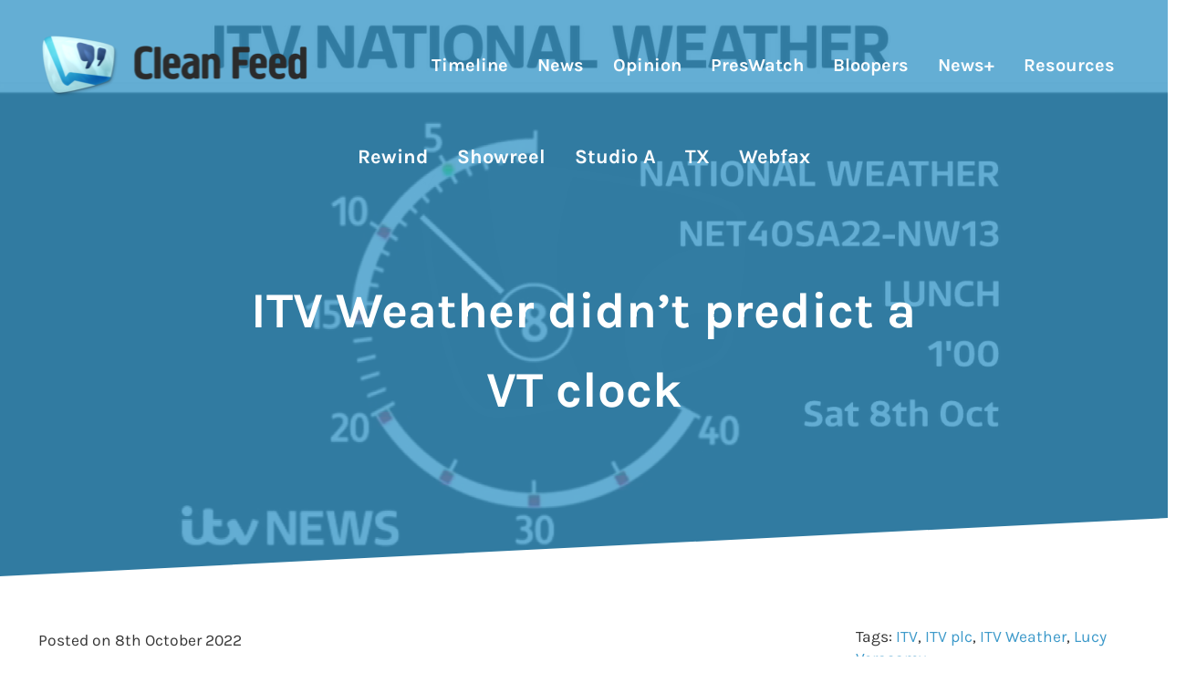

--- FILE ---
content_type: text/html; charset=UTF-8
request_url: https://cleanfeed.thetvroom.com/15179/bloopers/itv-weather-didnt-predict-a-vt-clock/
body_size: 16818
content:
<!DOCTYPE html>
<html lang="en-GB">
<head >
<meta charset="UTF-8" />
<meta name="viewport" content="width=device-width, initial-scale=1" />
<meta name='robots' content='index, follow, max-image-preview:large, max-snippet:-1, max-video-preview:-1' />
<script id="cookieyes" type="text/javascript" src="https://cdn-cookieyes.com/client_data/87a61439df2bec8fc430e2a8/script.js"></script>
	<!-- This site is optimized with the Yoast SEO plugin v26.7 - https://yoast.com/wordpress/plugins/seo/ -->
	<title>ITV Weather didn&#039;t predict a VT clock - Clean Feed</title>
	<meta name="description" content="A VT clock put in a rare on-air appearance prior to today&#039;s lunchtime ITV Weather." />
	
	<meta property="og:locale" content="en_GB" />
	<meta property="og:type" content="article" />
	<meta property="og:title" content="ITV Weather didn&#039;t predict a VT clock - Clean Feed" />
	<meta property="og:description" content="A VT clock put in a rare on-air appearance prior to today&#039;s lunchtime ITV Weather." />
	<meta property="og:url" content="https://cleanfeed.thetvroom.com/15179/bloopers/itv-weather-didnt-predict-a-vt-clock/" />
	<meta property="og:site_name" content="Clean Feed" />
	<meta property="article:published_time" content="2022-10-08T15:00:00+00:00" />
	<meta property="article:modified_time" content="2023-07-03T22:42:49+00:00" />
	<meta property="og:image" content="https://cleanfeed.thetvroom.com/media/2022/10/itv-weather-vt-clock-20221008-001-01.png" />
	<meta property="og:image:width" content="1900" />
	<meta property="og:image:height" content="1068" />
	<meta property="og:image:type" content="image/png" />
	<meta name="author" content="Clean Feed Team" />
	<meta name="twitter:card" content="summary_large_image" />
	<meta name="twitter:label1" content="Written by" />
	<meta name="twitter:data1" content="Clean Feed Team" />
	<meta name="twitter:label2" content="Estimated reading time" />
	<meta name="twitter:data2" content="1 minute" />
	<script type="application/ld+json" class="yoast-schema-graph">{"@context":"https://schema.org","@graph":[{"@type":"Article","@id":"https://cleanfeed.thetvroom.com/15179/bloopers/itv-weather-didnt-predict-a-vt-clock/#article","isPartOf":{"@id":"https://cleanfeed.thetvroom.com/15179/bloopers/itv-weather-didnt-predict-a-vt-clock/"},"author":{"name":"Clean Feed Team","@id":"https://cleanfeed.thetvroom.com/#/schema/person/ccdc07f22409c314b8d4b75918acd52d"},"headline":"ITV Weather didn&#8217;t predict a VT clock","datePublished":"2022-10-08T15:00:00+00:00","dateModified":"2023-07-03T22:42:49+00:00","mainEntityOfPage":{"@id":"https://cleanfeed.thetvroom.com/15179/bloopers/itv-weather-didnt-predict-a-vt-clock/"},"wordCount":92,"publisher":{"@id":"https://cleanfeed.thetvroom.com/#organization"},"image":{"@id":"https://cleanfeed.thetvroom.com/15179/bloopers/itv-weather-didnt-predict-a-vt-clock/#primaryimage"},"thumbnailUrl":"https://i0.wp.com/cleanfeed.thetvroom.com/media/2022/10/itv-weather-vt-clock-20221008-001-01.png?fit=1900%2C1068&ssl=1","keywords":["ITV","ITV plc","ITV Weather","Lucy Verasamy"],"articleSection":["Bloopers"],"inLanguage":"en-GB"},{"@type":"WebPage","@id":"https://cleanfeed.thetvroom.com/15179/bloopers/itv-weather-didnt-predict-a-vt-clock/","url":"https://cleanfeed.thetvroom.com/15179/bloopers/itv-weather-didnt-predict-a-vt-clock/","name":"ITV Weather didn't predict a VT clock - Clean Feed","isPartOf":{"@id":"https://cleanfeed.thetvroom.com/#website"},"primaryImageOfPage":{"@id":"https://cleanfeed.thetvroom.com/15179/bloopers/itv-weather-didnt-predict-a-vt-clock/#primaryimage"},"image":{"@id":"https://cleanfeed.thetvroom.com/15179/bloopers/itv-weather-didnt-predict-a-vt-clock/#primaryimage"},"thumbnailUrl":"https://i0.wp.com/cleanfeed.thetvroom.com/media/2022/10/itv-weather-vt-clock-20221008-001-01.png?fit=1900%2C1068&ssl=1","datePublished":"2022-10-08T15:00:00+00:00","dateModified":"2023-07-03T22:42:49+00:00","description":"A VT clock put in a rare on-air appearance prior to today's lunchtime ITV Weather.","breadcrumb":{"@id":"https://cleanfeed.thetvroom.com/15179/bloopers/itv-weather-didnt-predict-a-vt-clock/#breadcrumb"},"inLanguage":"en-GB","potentialAction":[{"@type":"ReadAction","target":["https://cleanfeed.thetvroom.com/15179/bloopers/itv-weather-didnt-predict-a-vt-clock/"]}]},{"@type":"ImageObject","inLanguage":"en-GB","@id":"https://cleanfeed.thetvroom.com/15179/bloopers/itv-weather-didnt-predict-a-vt-clock/#primaryimage","url":"https://i0.wp.com/cleanfeed.thetvroom.com/media/2022/10/itv-weather-vt-clock-20221008-001-01.png?fit=1900%2C1068&ssl=1","contentUrl":"https://i0.wp.com/cleanfeed.thetvroom.com/media/2022/10/itv-weather-vt-clock-20221008-001-01.png?fit=1900%2C1068&ssl=1","width":1900,"height":1068},{"@type":"BreadcrumbList","@id":"https://cleanfeed.thetvroom.com/15179/bloopers/itv-weather-didnt-predict-a-vt-clock/#breadcrumb","itemListElement":[{"@type":"ListItem","position":1,"name":"Home","item":"https://cleanfeed.thetvroom.com/"},{"@type":"ListItem","position":2,"name":"ITV Weather didn&#8217;t predict a VT clock"}]},{"@type":"WebSite","@id":"https://cleanfeed.thetvroom.com/#website","url":"https://cleanfeed.thetvroom.com/","name":"Clean Feed","description":"","publisher":{"@id":"https://cleanfeed.thetvroom.com/#organization"},"potentialAction":[{"@type":"SearchAction","target":{"@type":"EntryPoint","urlTemplate":"https://cleanfeed.thetvroom.com/?s={search_term_string}"},"query-input":{"@type":"PropertyValueSpecification","valueRequired":true,"valueName":"search_term_string"}}],"inLanguage":"en-GB"},{"@type":"Organization","@id":"https://cleanfeed.thetvroom.com/#organization","name":"Clean Feed","url":"https://cleanfeed.thetvroom.com/","logo":{"@type":"ImageObject","inLanguage":"en-GB","@id":"https://cleanfeed.thetvroom.com/#/schema/logo/image/","url":"https://i0.wp.com/cleanfeed.thetvroom.com/media/2022/12/main-site-logo-2023-clean-feed-001-01.png?fit=590%2C140&ssl=1","contentUrl":"https://i0.wp.com/cleanfeed.thetvroom.com/media/2022/12/main-site-logo-2023-clean-feed-001-01.png?fit=590%2C140&ssl=1","width":590,"height":140,"caption":"Clean Feed"},"image":{"@id":"https://cleanfeed.thetvroom.com/#/schema/logo/image/"}},{"@type":"Person","@id":"https://cleanfeed.thetvroom.com/#/schema/person/ccdc07f22409c314b8d4b75918acd52d","name":"Clean Feed Team","image":{"@type":"ImageObject","inLanguage":"en-GB","@id":"https://cleanfeed.thetvroom.com/#/schema/person/image/","url":"https://secure.gravatar.com/avatar/9493020412d64537599126be318f46cc46e62ed5e329d7d1e7cf21e68be1777f?s=96&d=mm&r=g","contentUrl":"https://secure.gravatar.com/avatar/9493020412d64537599126be318f46cc46e62ed5e329d7d1e7cf21e68be1777f?s=96&d=mm&r=g","caption":"Clean Feed Team"},"sameAs":["https://cleanfeed.thetvroom.com"],"url":"https://cleanfeed.thetvroom.com/author/the-clean-feed-team/"}]}</script>
	<!-- / Yoast SEO plugin. -->


<link rel="alternate" type="application/rss+xml" title="Clean Feed &raquo; Feed" href="https://cleanfeed.thetvroom.com/feed/" />
<link rel="alternate" type="application/rss+xml" title="Clean Feed &raquo; Comments Feed" href="https://cleanfeed.thetvroom.com/comments/feed/" />
<link rel="preload" class="mai-preload" href="https://cleanfeed.thetvroom.com/cf-content/fonts/karla/qkB_XvYC6trAT7RQNNK2EG7SIwPWMNlCVytER0IPh7KX59Z0CnSKbGkv.woff2" as="font" type="font/woff2" crossorigin />
<link rel="preload" class="mai-preload" href="https://cleanfeed.thetvroom.com/cf-content/fonts/karla/qkB_XvYC6trAT7RQNNK2EG7SIwPWMNlCVytER0IPh7KX59Z0CnSKbGkv.woff2" as="font" type="font/woff2" crossorigin />
<link rel="preload" class="mai-preload" href="https://cleanfeed.thetvroom.com/cf-content/fonts/karla/qkB9XvYC6trAT55ZBi1ueQVIjQTD-JrIH2G7nytkHRyQ8p4wUje6bg.woff2" as="font" type="font/woff2" crossorigin />
<link rel="preload" class="mai-preload" href="https://cleanfeed.thetvroom.com/cf-content/fonts/karla/qkB9XvYC6trAT55ZBi1ueQVIjQTD-JrIH2G7nytkHRyQ8p4wUje6bg.woff2" as="font" type="font/woff2" crossorigin />
<style id='wp-img-auto-sizes-contain-inline-css' type='text/css'>
img:is([sizes=auto i],[sizes^="auto," i]){contain-intrinsic-size:3000px 1500px}
/*# sourceURL=wp-img-auto-sizes-contain-inline-css */
</style>
<link rel='stylesheet' href='https://c0.wp.com/p/jetpack/15.4/modules/related-posts/related-posts.css' type='text/css' media='all' />
<link rel='stylesheet' href='https://c0.wp.com/c/6.9/wp-includes/css/dist/block-library/style.min.css' type='text/css' media='all' />
<style id='wp-block-search-inline-css' type='text/css'>
.wp-block-search__button{margin-left:10px;word-break:normal}.wp-block-search__button.has-icon{line-height:0}.wp-block-search__button svg{height:1.25em;min-height:24px;min-width:24px;width:1.25em;fill:currentColor;vertical-align:text-bottom}:where(.wp-block-search__button){border:1px solid #ccc;padding:6px 10px}.wp-block-search__inside-wrapper{display:flex;flex:auto;flex-wrap:nowrap;max-width:100%}.wp-block-search__label{width:100%}.wp-block-search.wp-block-search__button-only .wp-block-search__button{box-sizing:border-box;display:flex;flex-shrink:0;justify-content:center;margin-left:0;max-width:100%}.wp-block-search.wp-block-search__button-only .wp-block-search__inside-wrapper{min-width:0!important;transition-property:width}.wp-block-search.wp-block-search__button-only .wp-block-search__input{flex-basis:100%;transition-duration:.3s}.wp-block-search.wp-block-search__button-only.wp-block-search__searchfield-hidden,.wp-block-search.wp-block-search__button-only.wp-block-search__searchfield-hidden .wp-block-search__inside-wrapper{overflow:hidden}.wp-block-search.wp-block-search__button-only.wp-block-search__searchfield-hidden .wp-block-search__input{border-left-width:0!important;border-right-width:0!important;flex-basis:0;flex-grow:0;margin:0;min-width:0!important;padding-left:0!important;padding-right:0!important;width:0!important}:where(.wp-block-search__input){appearance:none;border:1px solid #949494;flex-grow:1;font-family:inherit;font-size:inherit;font-style:inherit;font-weight:inherit;letter-spacing:inherit;line-height:inherit;margin-left:0;margin-right:0;min-width:3rem;padding:8px;text-decoration:unset!important;text-transform:inherit}:where(.wp-block-search__button-inside .wp-block-search__inside-wrapper){background-color:#fff;border:1px solid #949494;box-sizing:border-box;padding:4px}:where(.wp-block-search__button-inside .wp-block-search__inside-wrapper) .wp-block-search__input{border:none;border-radius:0;padding:0 4px}:where(.wp-block-search__button-inside .wp-block-search__inside-wrapper) .wp-block-search__input:focus{outline:none}:where(.wp-block-search__button-inside .wp-block-search__inside-wrapper) :where(.wp-block-search__button){padding:4px 8px}.wp-block-search.aligncenter .wp-block-search__inside-wrapper{margin:auto}.wp-block[data-align=right] .wp-block-search.wp-block-search__button-only .wp-block-search__inside-wrapper{float:right}
/*# sourceURL=https://c0.wp.com/c/6.9/wp-includes/blocks/search/style.min.css */
</style>
<style id='wp-block-search-theme-inline-css' type='text/css'>
.wp-block-search .wp-block-search__label{font-weight:700}.wp-block-search__button{border:1px solid #ccc;padding:.375em .625em}
/*# sourceURL=https://c0.wp.com/c/6.9/wp-includes/blocks/search/theme.min.css */
</style>
<style id='wp-block-columns-inline-css' type='text/css'>
.wp-block-columns{box-sizing:border-box;display:flex;flex-wrap:wrap!important}@media (min-width:782px){.wp-block-columns{flex-wrap:nowrap!important}}.wp-block-columns{align-items:normal!important}.wp-block-columns.are-vertically-aligned-top{align-items:flex-start}.wp-block-columns.are-vertically-aligned-center{align-items:center}.wp-block-columns.are-vertically-aligned-bottom{align-items:flex-end}@media (max-width:781px){.wp-block-columns:not(.is-not-stacked-on-mobile)>.wp-block-column{flex-basis:100%!important}}@media (min-width:782px){.wp-block-columns:not(.is-not-stacked-on-mobile)>.wp-block-column{flex-basis:0;flex-grow:1}.wp-block-columns:not(.is-not-stacked-on-mobile)>.wp-block-column[style*=flex-basis]{flex-grow:0}}.wp-block-columns.is-not-stacked-on-mobile{flex-wrap:nowrap!important}.wp-block-columns.is-not-stacked-on-mobile>.wp-block-column{flex-basis:0;flex-grow:1}.wp-block-columns.is-not-stacked-on-mobile>.wp-block-column[style*=flex-basis]{flex-grow:0}:where(.wp-block-columns){margin-bottom:1.75em}:where(.wp-block-columns.has-background){padding:1.25em 2.375em}.wp-block-column{flex-grow:1;min-width:0;overflow-wrap:break-word;word-break:break-word}.wp-block-column.is-vertically-aligned-top{align-self:flex-start}.wp-block-column.is-vertically-aligned-center{align-self:center}.wp-block-column.is-vertically-aligned-bottom{align-self:flex-end}.wp-block-column.is-vertically-aligned-stretch{align-self:stretch}.wp-block-column.is-vertically-aligned-bottom,.wp-block-column.is-vertically-aligned-center,.wp-block-column.is-vertically-aligned-top{width:100%}
/*# sourceURL=https://c0.wp.com/c/6.9/wp-includes/blocks/columns/style.min.css */
</style>
<style id='wp-block-embed-inline-css' type='text/css'>
.wp-block-embed.alignleft,.wp-block-embed.alignright,.wp-block[data-align=left]>[data-type="core/embed"],.wp-block[data-align=right]>[data-type="core/embed"]{max-width:360px;width:100%}.wp-block-embed.alignleft .wp-block-embed__wrapper,.wp-block-embed.alignright .wp-block-embed__wrapper,.wp-block[data-align=left]>[data-type="core/embed"] .wp-block-embed__wrapper,.wp-block[data-align=right]>[data-type="core/embed"] .wp-block-embed__wrapper{min-width:280px}.wp-block-cover .wp-block-embed{min-height:240px;min-width:320px}.wp-block-embed{overflow-wrap:break-word}.wp-block-embed :where(figcaption){margin-bottom:1em;margin-top:.5em}.wp-block-embed iframe{max-width:100%}.wp-block-embed__wrapper{position:relative}.wp-embed-responsive .wp-has-aspect-ratio .wp-block-embed__wrapper:before{content:"";display:block;padding-top:50%}.wp-embed-responsive .wp-has-aspect-ratio iframe{bottom:0;height:100%;left:0;position:absolute;right:0;top:0;width:100%}.wp-embed-responsive .wp-embed-aspect-21-9 .wp-block-embed__wrapper:before{padding-top:42.85%}.wp-embed-responsive .wp-embed-aspect-18-9 .wp-block-embed__wrapper:before{padding-top:50%}.wp-embed-responsive .wp-embed-aspect-16-9 .wp-block-embed__wrapper:before{padding-top:56.25%}.wp-embed-responsive .wp-embed-aspect-4-3 .wp-block-embed__wrapper:before{padding-top:75%}.wp-embed-responsive .wp-embed-aspect-1-1 .wp-block-embed__wrapper:before{padding-top:100%}.wp-embed-responsive .wp-embed-aspect-9-16 .wp-block-embed__wrapper:before{padding-top:177.77%}.wp-embed-responsive .wp-embed-aspect-1-2 .wp-block-embed__wrapper:before{padding-top:200%}
/*# sourceURL=https://c0.wp.com/c/6.9/wp-includes/blocks/embed/style.min.css */
</style>
<style id='wp-block-embed-theme-inline-css' type='text/css'>
.wp-block-embed :where(figcaption){color:#555;font-size:13px;text-align:center}.is-dark-theme .wp-block-embed :where(figcaption){color:#ffffffa6}.wp-block-embed{margin:0 0 1em}
/*# sourceURL=https://c0.wp.com/c/6.9/wp-includes/blocks/embed/theme.min.css */
</style>
<style id='wp-block-group-inline-css' type='text/css'>
.wp-block-group{box-sizing:border-box}:where(.wp-block-group.wp-block-group-is-layout-constrained){position:relative}
/*# sourceURL=https://c0.wp.com/c/6.9/wp-includes/blocks/group/style.min.css */
</style>
<style id='wp-block-group-theme-inline-css' type='text/css'>
:where(.wp-block-group.has-background){padding:1.25em 2.375em}
/*# sourceURL=https://c0.wp.com/c/6.9/wp-includes/blocks/group/theme.min.css */
</style>
<style id='wp-block-paragraph-inline-css' type='text/css'>
.is-small-text{font-size:.875em}.is-regular-text{font-size:1em}.is-large-text{font-size:2.25em}.is-larger-text{font-size:3em}.has-drop-cap:not(:focus):first-letter{float:left;font-size:8.4em;font-style:normal;font-weight:100;line-height:.68;margin:.05em .1em 0 0;text-transform:uppercase}body.rtl .has-drop-cap:not(:focus):first-letter{float:none;margin-left:.1em}p.has-drop-cap.has-background{overflow:hidden}:root :where(p.has-background){padding:1.25em 2.375em}:where(p.has-text-color:not(.has-link-color)) a{color:inherit}p.has-text-align-left[style*="writing-mode:vertical-lr"],p.has-text-align-right[style*="writing-mode:vertical-rl"]{rotate:180deg}
/*# sourceURL=https://c0.wp.com/c/6.9/wp-includes/blocks/paragraph/style.min.css */
</style>
<style id='wp-block-separator-inline-css' type='text/css'>
@charset "UTF-8";.wp-block-separator{border:none;border-top:2px solid}:root :where(.wp-block-separator.is-style-dots){height:auto;line-height:1;text-align:center}:root :where(.wp-block-separator.is-style-dots):before{color:currentColor;content:"···";font-family:serif;font-size:1.5em;letter-spacing:2em;padding-left:2em}.wp-block-separator.is-style-dots{background:none!important;border:none!important}
/*# sourceURL=https://c0.wp.com/c/6.9/wp-includes/blocks/separator/style.min.css */
</style>
<style id='wp-block-separator-theme-inline-css' type='text/css'>
.wp-block-separator.has-css-opacity{opacity:.4}.wp-block-separator{border:none;border-bottom:2px solid;margin-left:auto;margin-right:auto}.wp-block-separator.has-alpha-channel-opacity{opacity:1}.wp-block-separator:not(.is-style-wide):not(.is-style-dots){width:100px}.wp-block-separator.has-background:not(.is-style-dots){border-bottom:none;height:1px}.wp-block-separator.has-background:not(.is-style-wide):not(.is-style-dots){height:2px}
/*# sourceURL=https://c0.wp.com/c/6.9/wp-includes/blocks/separator/theme.min.css */
</style>
<style id='wp-block-spacer-inline-css' type='text/css'>
.wp-block-spacer{clear:both}
/*# sourceURL=https://c0.wp.com/c/6.9/wp-includes/blocks/spacer/style.min.css */
</style>
<style id='global-styles-inline-css' type='text/css'>
:root{--wp--preset--aspect-ratio--square: 1;--wp--preset--aspect-ratio--4-3: 4/3;--wp--preset--aspect-ratio--3-4: 3/4;--wp--preset--aspect-ratio--3-2: 3/2;--wp--preset--aspect-ratio--2-3: 2/3;--wp--preset--aspect-ratio--16-9: 16/9;--wp--preset--aspect-ratio--9-16: 9/16;--wp--preset--color--black: #000000;--wp--preset--color--cyan-bluish-gray: #abb8c3;--wp--preset--color--white: #ffffff;--wp--preset--color--pale-pink: #f78da7;--wp--preset--color--vivid-red: #cf2e2e;--wp--preset--color--luminous-vivid-orange: #ff6900;--wp--preset--color--luminous-vivid-amber: #fcb900;--wp--preset--color--light-green-cyan: #7bdcb5;--wp--preset--color--vivid-green-cyan: #00d084;--wp--preset--color--pale-cyan-blue: #8ed1fc;--wp--preset--color--vivid-cyan-blue: #0693e3;--wp--preset--color--vivid-purple: #9b51e0;--wp--preset--gradient--vivid-cyan-blue-to-vivid-purple: linear-gradient(135deg,rgb(6,147,227) 0%,rgb(155,81,224) 100%);--wp--preset--gradient--light-green-cyan-to-vivid-green-cyan: linear-gradient(135deg,rgb(122,220,180) 0%,rgb(0,208,130) 100%);--wp--preset--gradient--luminous-vivid-amber-to-luminous-vivid-orange: linear-gradient(135deg,rgb(252,185,0) 0%,rgb(255,105,0) 100%);--wp--preset--gradient--luminous-vivid-orange-to-vivid-red: linear-gradient(135deg,rgb(255,105,0) 0%,rgb(207,46,46) 100%);--wp--preset--gradient--very-light-gray-to-cyan-bluish-gray: linear-gradient(135deg,rgb(238,238,238) 0%,rgb(169,184,195) 100%);--wp--preset--gradient--cool-to-warm-spectrum: linear-gradient(135deg,rgb(74,234,220) 0%,rgb(151,120,209) 20%,rgb(207,42,186) 40%,rgb(238,44,130) 60%,rgb(251,105,98) 80%,rgb(254,248,76) 100%);--wp--preset--gradient--blush-light-purple: linear-gradient(135deg,rgb(255,206,236) 0%,rgb(152,150,240) 100%);--wp--preset--gradient--blush-bordeaux: linear-gradient(135deg,rgb(254,205,165) 0%,rgb(254,45,45) 50%,rgb(107,0,62) 100%);--wp--preset--gradient--luminous-dusk: linear-gradient(135deg,rgb(255,203,112) 0%,rgb(199,81,192) 50%,rgb(65,88,208) 100%);--wp--preset--gradient--pale-ocean: linear-gradient(135deg,rgb(255,245,203) 0%,rgb(182,227,212) 50%,rgb(51,167,181) 100%);--wp--preset--gradient--electric-grass: linear-gradient(135deg,rgb(202,248,128) 0%,rgb(113,206,126) 100%);--wp--preset--gradient--midnight: linear-gradient(135deg,rgb(2,3,129) 0%,rgb(40,116,252) 100%);--wp--preset--font-size--small: 13px;--wp--preset--font-size--medium: 20px;--wp--preset--font-size--large: 36px;--wp--preset--font-size--x-large: 42px;--wp--preset--spacing--20: 0.44rem;--wp--preset--spacing--30: 0.67rem;--wp--preset--spacing--40: 1rem;--wp--preset--spacing--50: 1.5rem;--wp--preset--spacing--60: 2.25rem;--wp--preset--spacing--70: 3.38rem;--wp--preset--spacing--80: 5.06rem;--wp--preset--shadow--natural: 6px 6px 9px rgba(0, 0, 0, 0.2);--wp--preset--shadow--deep: 12px 12px 50px rgba(0, 0, 0, 0.4);--wp--preset--shadow--sharp: 6px 6px 0px rgba(0, 0, 0, 0.2);--wp--preset--shadow--outlined: 6px 6px 0px -3px rgb(255, 255, 255), 6px 6px rgb(0, 0, 0);--wp--preset--shadow--crisp: 6px 6px 0px rgb(0, 0, 0);}:where(.is-layout-flex){gap: 0.5em;}:where(.is-layout-grid){gap: 0.5em;}body .is-layout-flex{display: flex;}.is-layout-flex{flex-wrap: wrap;align-items: center;}.is-layout-flex > :is(*, div){margin: 0;}body .is-layout-grid{display: grid;}.is-layout-grid > :is(*, div){margin: 0;}:where(.wp-block-columns.is-layout-flex){gap: 2em;}:where(.wp-block-columns.is-layout-grid){gap: 2em;}:where(.wp-block-post-template.is-layout-flex){gap: 1.25em;}:where(.wp-block-post-template.is-layout-grid){gap: 1.25em;}.has-black-color{color: var(--wp--preset--color--black) !important;}.has-cyan-bluish-gray-color{color: var(--wp--preset--color--cyan-bluish-gray) !important;}.has-white-color{color: var(--wp--preset--color--white) !important;}.has-pale-pink-color{color: var(--wp--preset--color--pale-pink) !important;}.has-vivid-red-color{color: var(--wp--preset--color--vivid-red) !important;}.has-luminous-vivid-orange-color{color: var(--wp--preset--color--luminous-vivid-orange) !important;}.has-luminous-vivid-amber-color{color: var(--wp--preset--color--luminous-vivid-amber) !important;}.has-light-green-cyan-color{color: var(--wp--preset--color--light-green-cyan) !important;}.has-vivid-green-cyan-color{color: var(--wp--preset--color--vivid-green-cyan) !important;}.has-pale-cyan-blue-color{color: var(--wp--preset--color--pale-cyan-blue) !important;}.has-vivid-cyan-blue-color{color: var(--wp--preset--color--vivid-cyan-blue) !important;}.has-vivid-purple-color{color: var(--wp--preset--color--vivid-purple) !important;}.has-black-background-color{background-color: var(--wp--preset--color--black) !important;}.has-cyan-bluish-gray-background-color{background-color: var(--wp--preset--color--cyan-bluish-gray) !important;}.has-white-background-color{background-color: var(--wp--preset--color--white) !important;}.has-pale-pink-background-color{background-color: var(--wp--preset--color--pale-pink) !important;}.has-vivid-red-background-color{background-color: var(--wp--preset--color--vivid-red) !important;}.has-luminous-vivid-orange-background-color{background-color: var(--wp--preset--color--luminous-vivid-orange) !important;}.has-luminous-vivid-amber-background-color{background-color: var(--wp--preset--color--luminous-vivid-amber) !important;}.has-light-green-cyan-background-color{background-color: var(--wp--preset--color--light-green-cyan) !important;}.has-vivid-green-cyan-background-color{background-color: var(--wp--preset--color--vivid-green-cyan) !important;}.has-pale-cyan-blue-background-color{background-color: var(--wp--preset--color--pale-cyan-blue) !important;}.has-vivid-cyan-blue-background-color{background-color: var(--wp--preset--color--vivid-cyan-blue) !important;}.has-vivid-purple-background-color{background-color: var(--wp--preset--color--vivid-purple) !important;}.has-black-border-color{border-color: var(--wp--preset--color--black) !important;}.has-cyan-bluish-gray-border-color{border-color: var(--wp--preset--color--cyan-bluish-gray) !important;}.has-white-border-color{border-color: var(--wp--preset--color--white) !important;}.has-pale-pink-border-color{border-color: var(--wp--preset--color--pale-pink) !important;}.has-vivid-red-border-color{border-color: var(--wp--preset--color--vivid-red) !important;}.has-luminous-vivid-orange-border-color{border-color: var(--wp--preset--color--luminous-vivid-orange) !important;}.has-luminous-vivid-amber-border-color{border-color: var(--wp--preset--color--luminous-vivid-amber) !important;}.has-light-green-cyan-border-color{border-color: var(--wp--preset--color--light-green-cyan) !important;}.has-vivid-green-cyan-border-color{border-color: var(--wp--preset--color--vivid-green-cyan) !important;}.has-pale-cyan-blue-border-color{border-color: var(--wp--preset--color--pale-cyan-blue) !important;}.has-vivid-cyan-blue-border-color{border-color: var(--wp--preset--color--vivid-cyan-blue) !important;}.has-vivid-purple-border-color{border-color: var(--wp--preset--color--vivid-purple) !important;}.has-vivid-cyan-blue-to-vivid-purple-gradient-background{background: var(--wp--preset--gradient--vivid-cyan-blue-to-vivid-purple) !important;}.has-light-green-cyan-to-vivid-green-cyan-gradient-background{background: var(--wp--preset--gradient--light-green-cyan-to-vivid-green-cyan) !important;}.has-luminous-vivid-amber-to-luminous-vivid-orange-gradient-background{background: var(--wp--preset--gradient--luminous-vivid-amber-to-luminous-vivid-orange) !important;}.has-luminous-vivid-orange-to-vivid-red-gradient-background{background: var(--wp--preset--gradient--luminous-vivid-orange-to-vivid-red) !important;}.has-very-light-gray-to-cyan-bluish-gray-gradient-background{background: var(--wp--preset--gradient--very-light-gray-to-cyan-bluish-gray) !important;}.has-cool-to-warm-spectrum-gradient-background{background: var(--wp--preset--gradient--cool-to-warm-spectrum) !important;}.has-blush-light-purple-gradient-background{background: var(--wp--preset--gradient--blush-light-purple) !important;}.has-blush-bordeaux-gradient-background{background: var(--wp--preset--gradient--blush-bordeaux) !important;}.has-luminous-dusk-gradient-background{background: var(--wp--preset--gradient--luminous-dusk) !important;}.has-pale-ocean-gradient-background{background: var(--wp--preset--gradient--pale-ocean) !important;}.has-electric-grass-gradient-background{background: var(--wp--preset--gradient--electric-grass) !important;}.has-midnight-gradient-background{background: var(--wp--preset--gradient--midnight) !important;}.has-small-font-size{font-size: var(--wp--preset--font-size--small) !important;}.has-medium-font-size{font-size: var(--wp--preset--font-size--medium) !important;}.has-large-font-size{font-size: var(--wp--preset--font-size--large) !important;}.has-x-large-font-size{font-size: var(--wp--preset--font-size--x-large) !important;}
:where(.wp-block-columns.is-layout-flex){gap: 2em;}:where(.wp-block-columns.is-layout-grid){gap: 2em;}
/*# sourceURL=global-styles-inline-css */
</style>
<style id='core-block-supports-inline-css' type='text/css'>
.wp-container-core-columns-is-layout-9d6595d7{flex-wrap:nowrap;}
/*# sourceURL=core-block-supports-inline-css */
</style>

<style id='classic-theme-styles-inline-css' type='text/css'>
/*! This file is auto-generated */
.wp-block-button__link{color:#fff;background-color:#32373c;border-radius:9999px;box-shadow:none;text-decoration:none;padding:calc(.667em + 2px) calc(1.333em + 2px);font-size:1.125em}.wp-block-file__button{background:#32373c;color:#fff;text-decoration:none}
/*# sourceURL=/wp-includes/css/classic-themes.min.css */
</style>
<link rel='stylesheet' href='https://c0.wp.com/c/6.9/wp-includes/js/mediaelement/mediaelementplayer-legacy.min.css' type='text/css' media='all' />
<link rel='stylesheet' href='https://c0.wp.com/c/6.9/wp-includes/js/mediaelement/wp-mediaelement.min.css' type='text/css' media='all' />
<link rel='stylesheet' href='https://cleanfeed.thetvroom.com/functionality-f13/public/css/views-frontend.css' type='text/css' media='all' />
<style id='view_editor_gutenberg_frontend_assets-inline-css' type='text/css'>
.wpv-sort-list-dropdown.wpv-sort-list-dropdown-style-default > span.wpv-sort-list,.wpv-sort-list-dropdown.wpv-sort-list-dropdown-style-default .wpv-sort-list-item {border-color: #cdcdcd;}.wpv-sort-list-dropdown.wpv-sort-list-dropdown-style-default .wpv-sort-list-item a {color: #444;background-color: #fff;}.wpv-sort-list-dropdown.wpv-sort-list-dropdown-style-default a:hover,.wpv-sort-list-dropdown.wpv-sort-list-dropdown-style-default a:focus {color: #000;background-color: #eee;}.wpv-sort-list-dropdown.wpv-sort-list-dropdown-style-default .wpv-sort-list-item.wpv-sort-list-current a {color: #000;background-color: #eee;}
.wpv-sort-list-dropdown.wpv-sort-list-dropdown-style-default > span.wpv-sort-list,.wpv-sort-list-dropdown.wpv-sort-list-dropdown-style-default .wpv-sort-list-item {border-color: #cdcdcd;}.wpv-sort-list-dropdown.wpv-sort-list-dropdown-style-default .wpv-sort-list-item a {color: #444;background-color: #fff;}.wpv-sort-list-dropdown.wpv-sort-list-dropdown-style-default a:hover,.wpv-sort-list-dropdown.wpv-sort-list-dropdown-style-default a:focus {color: #000;background-color: #eee;}.wpv-sort-list-dropdown.wpv-sort-list-dropdown-style-default .wpv-sort-list-item.wpv-sort-list-current a {color: #000;background-color: #eee;}.wpv-sort-list-dropdown.wpv-sort-list-dropdown-style-grey > span.wpv-sort-list,.wpv-sort-list-dropdown.wpv-sort-list-dropdown-style-grey .wpv-sort-list-item {border-color: #cdcdcd;}.wpv-sort-list-dropdown.wpv-sort-list-dropdown-style-grey .wpv-sort-list-item a {color: #444;background-color: #eeeeee;}.wpv-sort-list-dropdown.wpv-sort-list-dropdown-style-grey a:hover,.wpv-sort-list-dropdown.wpv-sort-list-dropdown-style-grey a:focus {color: #000;background-color: #e5e5e5;}.wpv-sort-list-dropdown.wpv-sort-list-dropdown-style-grey .wpv-sort-list-item.wpv-sort-list-current a {color: #000;background-color: #e5e5e5;}
.wpv-sort-list-dropdown.wpv-sort-list-dropdown-style-default > span.wpv-sort-list,.wpv-sort-list-dropdown.wpv-sort-list-dropdown-style-default .wpv-sort-list-item {border-color: #cdcdcd;}.wpv-sort-list-dropdown.wpv-sort-list-dropdown-style-default .wpv-sort-list-item a {color: #444;background-color: #fff;}.wpv-sort-list-dropdown.wpv-sort-list-dropdown-style-default a:hover,.wpv-sort-list-dropdown.wpv-sort-list-dropdown-style-default a:focus {color: #000;background-color: #eee;}.wpv-sort-list-dropdown.wpv-sort-list-dropdown-style-default .wpv-sort-list-item.wpv-sort-list-current a {color: #000;background-color: #eee;}.wpv-sort-list-dropdown.wpv-sort-list-dropdown-style-grey > span.wpv-sort-list,.wpv-sort-list-dropdown.wpv-sort-list-dropdown-style-grey .wpv-sort-list-item {border-color: #cdcdcd;}.wpv-sort-list-dropdown.wpv-sort-list-dropdown-style-grey .wpv-sort-list-item a {color: #444;background-color: #eeeeee;}.wpv-sort-list-dropdown.wpv-sort-list-dropdown-style-grey a:hover,.wpv-sort-list-dropdown.wpv-sort-list-dropdown-style-grey a:focus {color: #000;background-color: #e5e5e5;}.wpv-sort-list-dropdown.wpv-sort-list-dropdown-style-grey .wpv-sort-list-item.wpv-sort-list-current a {color: #000;background-color: #e5e5e5;}.wpv-sort-list-dropdown.wpv-sort-list-dropdown-style-blue > span.wpv-sort-list,.wpv-sort-list-dropdown.wpv-sort-list-dropdown-style-blue .wpv-sort-list-item {border-color: #0099cc;}.wpv-sort-list-dropdown.wpv-sort-list-dropdown-style-blue .wpv-sort-list-item a {color: #444;background-color: #cbddeb;}.wpv-sort-list-dropdown.wpv-sort-list-dropdown-style-blue a:hover,.wpv-sort-list-dropdown.wpv-sort-list-dropdown-style-blue a:focus {color: #000;background-color: #95bedd;}.wpv-sort-list-dropdown.wpv-sort-list-dropdown-style-blue .wpv-sort-list-item.wpv-sort-list-current a {color: #000;background-color: #95bedd;}
/*# sourceURL=view_editor_gutenberg_frontend_assets-inline-css */
</style>
<link rel='stylesheet' href='https://cleanfeed.thetvroom.com/cf-functionality/mai-engine/assets/css/main.min.css' type='text/css' media='all' />
<link rel='stylesheet' href='https://cleanfeed.thetvroom.com/cf-functionality/mai-engine/assets/css/header.min.css' type='text/css' media='all' />
<link rel='stylesheet' href='https://cleanfeed.thetvroom.com/cf-functionality/mai-engine/assets/css/page-header.min.css' type='text/css' media='all' />
<link rel='stylesheet' href='https://cleanfeed.thetvroom.com/cf-functionality/mai-engine/assets/css/blocks.min.css' type='text/css' media='all' />
<link rel='stylesheet' href='https://cleanfeed.thetvroom.com/cf-functionality/mai-engine/assets/css/utilities.min.css' type='text/css' media='all' />
<link rel='stylesheet' href='https://cleanfeed.thetvroom.com/cf-functionality/mai-engine/assets/css/themes/reach.min.css' type='text/css' media='all' />
<link rel='stylesheet' href='https://cleanfeed.thetvroom.com/cf-functionality/mai-engine/assets/css/desktop.min.css' type='text/css' media='only screen and (min-width:1000px)' />
<link rel='stylesheet' href='https://cleanfeed.thetvroom.com/cf-functionality/mai-engine/assets/css/genesis-enews-extended.min.css' type='text/css' media='all' />
<link rel='stylesheet' href='https://cleanfeed.thetvroom.com/cleanfeed-template-ch/cleanfeed-style-ch.css' type='text/css' media='all' />
<link rel='stylesheet' href='https://cleanfeed.thetvroom.com/functionality-f5/resources/css/cell-menu-css.css' type='text/css' media='screen' />
<link rel='stylesheet' href='https://cleanfeed.thetvroom.com/functionality-f13/vendor/toolset/toolset-common/res/css/toolset-notifications.css' type='text/css' media='screen' />
<link rel='stylesheet' href='https://cleanfeed.thetvroom.com/functionality-f5/resources/css/ddl-front-end.css' type='text/css' media='screen' />
<link rel='stylesheet' href='https://cleanfeed.thetvroom.com/functionality-f13/vendor/toolset/toolset-common/res/css/toolset-common.css' type='text/css' media='screen' />
<link rel='stylesheet' href='https://cleanfeed.thetvroom.com/functionality-f13/vendor/toolset/toolset-theme-settings/res/css/themes/genesis-overrides.css' type='text/css' media='screen' />
<link rel='stylesheet' href='https://fonts.googleapis.com/css?family=Open+Sans%3A300italic%2C400italic%2C600italic%2C300%2C400%2C600&#038;subset=latin%2Clatin-ext&#038;display=fallback' type='text/css' media='all' />
<link rel='stylesheet' href='https://c0.wp.com/p/jetpack/15.4/modules/likes/style.css' type='text/css' media='all' />
<link rel='stylesheet' href='https://c0.wp.com/p/jetpack/15.4/modules/sharedaddy/sharing.css' type='text/css' media='all' />
<link rel='stylesheet' href='https://c0.wp.com/p/jetpack/15.4/_inc/social-logos/social-logos.min.css' type='text/css' media='all' />
<script type="text/javascript" src="https://cleanfeed.thetvroom.com/functionality-f13/vendor/toolset/common-es/public/toolset-common-es-frontend.js" id="toolset-common-es-frontend-js"></script>
<script type="text/javascript" id="jetpack_related-posts-js-extra">
/* <![CDATA[ */
var related_posts_js_options = {"post_heading":"h4"};
//# sourceURL=jetpack_related-posts-js-extra
/* ]]> */
</script>
<script type="text/javascript" src="https://c0.wp.com/p/jetpack/15.4/_inc/build/related-posts/related-posts.min.js" id="jetpack_related-posts-js"></script>
<script type="text/javascript" src="https://c0.wp.com/c/6.9/wp-includes/js/jquery/jquery.min.js" id="jquery-core-js"></script>
<script type="text/javascript" id="ddl-layouts-frontend-js-extra">
/* <![CDATA[ */
var DDLayout_fe_settings = {"DDL_JS":{"css_framework":"bootstrap-3","DEBUG":false}};
//# sourceURL=ddl-layouts-frontend-js-extra
/* ]]> */
</script>
<script type="text/javascript" src="https://cleanfeed.thetvroom.com/functionality-f5/resources/js/ddl-layouts-frontend.js" id="ddl-layouts-frontend-js"></script>
<link rel="https://api.w.org/" href="https://cleanfeed.thetvroom.com/wp-json/" /><link rel="alternate" title="JSON" type="application/json" href="https://cleanfeed.thetvroom.com/wp-json/wp/v2/posts/15179" />
	<style>img#wpstats{display:none}</style>
		 <script> window.addEventListener("load",function(){ var c={script:false,link:false}; function ls(s) { if(!['script','link'].includes(s)||c[s]){return;}c[s]=true; var d=document,f=d.getElementsByTagName(s)[0],j=d.createElement(s); if(s==='script'){j.async=true;j.src='https://cleanfeed.thetvroom.com/functionality-f13/vendor/toolset/blocks/public/js/frontend.js?v=1.6.17';}else{ j.rel='stylesheet';j.href='https://cleanfeed.thetvroom.com/functionality-f13/vendor/toolset/blocks/public/css/style.css?v=1.6.17';} f.parentNode.insertBefore(j, f); }; function ex(){ls('script');ls('link')} window.addEventListener("scroll", ex, {once: true}); if (('IntersectionObserver' in window) && ('IntersectionObserverEntry' in window) && ('intersectionRatio' in window.IntersectionObserverEntry.prototype)) { var i = 0, fb = document.querySelectorAll("[class^='tb-']"), o = new IntersectionObserver(es => { es.forEach(e => { o.unobserve(e.target); if (e.intersectionRatio > 0) { ex();o.disconnect();}else{ i++;if(fb.length>i){o.observe(fb[i])}} }) }); if (fb.length) { o.observe(fb[i]) } } }) </script>
	<noscript>
		<link rel="stylesheet" href="https://cleanfeed.thetvroom.com/functionality-f13/vendor/toolset/blocks/public/css/style.css">
	</noscript><link rel="icon" href="https://i0.wp.com/cleanfeed.thetvroom.com/media/2022/12/cropped-site-icon-2023-clean-feed-001-01.png?fit=32%2C32&#038;ssl=1" sizes="32x32" />
<link rel="icon" href="https://i0.wp.com/cleanfeed.thetvroom.com/media/2022/12/cropped-site-icon-2023-clean-feed-001-01.png?fit=192%2C192&#038;ssl=1" sizes="192x192" />
<link rel="apple-touch-icon" href="https://i0.wp.com/cleanfeed.thetvroom.com/media/2022/12/cropped-site-icon-2023-clean-feed-001-01.png?fit=180%2C180&#038;ssl=1" />
<meta name="msapplication-TileImage" content="https://i0.wp.com/cleanfeed.thetvroom.com/media/2022/12/cropped-site-icon-2023-clean-feed-001-01.png?fit=270%2C270&#038;ssl=1" />
		<style type="text/css" id="wp-custom-css">
			.page-header-title {
    --h1-font-size: 2.5em;
}

:root {
   --font-size-base: 20px;
}

.page-header-title {
    color: #fafcfe;
}

.nav-after-header {
    --menu-font-weight: bolder;
	  --menu-item-link-color: #fafcfe;
	--menu-item-link-color-hover: #000;
}

.nav-header {
	  --menu-font-size: 20px;
    --menu-font-weight: bolder;
	  --menu-item-link-color: #fafcfe;
	  --menu-item-link-color-hover: #000;
}

.has-sticky-header.header-stuck .site-header {
    --site-header-background: #3E9ACA;
	    --menu-item-link-color: #fafcfe;
    --menu-item-link-color-hover: #000;
}

.wp-block-embed figcaption {
	font-size: 14px;
}


.jetpack-display-remote-posts h4 {
	font-size: 18px;
}

.jetpack-display-remote-posts img {
	padding-bottom: 20px;
}		</style>
		<style id="mai-inline-styles">.header-stuck,:root{--custom-logo-width:230px;}:root{--breakpoint-xs:400px;--breakpoint-sm:600px;--breakpoint-md:800px;--breakpoint-lg:1000px;--breakpoint-xl:1200px;--title-area-padding-mobile:16px;--header-shrink-offset:57px;--body-font-family:Karla;--body-font-weight:400;--body-font-weight-bold:700;--heading-font-family:Karla;--heading-font-weight:700;--alt-font-family:unset;--alt-font-weight:400;--color-black:#000000;--color-white:#ffffff;--color-header:#3e9aca;--color-background:#ffffff;--color-alt:#f0f7f8;--color-body:#363636;--color-heading:#363636;--color-link:#3e9aca;--color-link-light:#5faad3;--color-link-dark:#2e7da8;--color-primary:#3e9aca;--color-primary-light:#5faad3;--color-primary-dark:#2e7da8;--color-secondary:#626262;--color-secondary-light:#757575;--color-secondary-dark:#474747;--button-color:var(--color-white);--button-secondary-color:var(--color-white);--button-link-url:url('https://cleanfeed.thetvroom.com/cf-functionality/mai-icons/icons/svgs/regular/arrow-right.svg');--pagination-next-url:url('https://cleanfeed.thetvroom.com/cf-functionality/mai-icons/icons/svgs/regular/arrow-right.svg');--pagination-previous-url:url('https://cleanfeed.thetvroom.com/cf-functionality/mai-icons/icons/svgs/regular/arrow-left.svg');--entry-next-url:url('https://cleanfeed.thetvroom.com/cf-functionality/mai-icons/icons/svgs/regular/arrow-right.svg');--entry-previous-url:url('https://cleanfeed.thetvroom.com/cf-functionality/mai-icons/icons/svgs/regular/arrow-left.svg');--search-url:url('https://cleanfeed.thetvroom.com/cf-functionality/mai-icons/icons/svgs/regular/search.svg');--page-header-background:#3e9aca;--page-header-overlay-opacity:0.8;--page-header-padding-top:4vw;--page-header-padding-bottom:4vw;--page-header-inner-max-width:var(--breakpoint-md);--page-header-justify-content:center;--page-header-text-align:center;}.header-right{--menu-justify-content:flex-end;}.nav-after-header{--menu-justify-content:center;}.has-black-color{color:var(--color-black) !important;--body-color:var(--color-black);--heading-color:var(--color-black);--caption-color:var(--color-black);--cite-color:var(--color-black);}.has-black-background-color{background-color:var(--color-black) !important;}.has-white-color{color:var(--color-white) !important;--body-color:var(--color-white);--heading-color:var(--color-white);--caption-color:var(--color-white);--cite-color:var(--color-white);}.has-white-background-color{background-color:var(--color-white) !important;}.has-header-color{color:var(--color-header) !important;--body-color:var(--color-header);--heading-color:var(--color-header);--caption-color:var(--color-header);--cite-color:var(--color-header);}.has-header-background-color{background-color:var(--color-header) !important;}.has-background-color{color:var(--color-background) !important;--body-color:var(--color-background);--heading-color:var(--color-background);--caption-color:var(--color-background);--cite-color:var(--color-background);}.has-background-background-color{background-color:var(--color-background) !important;}.has-alt-color{color:var(--color-alt) !important;--body-color:var(--color-alt);--heading-color:var(--color-alt);--caption-color:var(--color-alt);--cite-color:var(--color-alt);}.has-alt-background-color{background-color:var(--color-alt) !important;}.has-body-color{color:var(--color-body) !important;--body-color:var(--color-body);--heading-color:var(--color-body);--caption-color:var(--color-body);--cite-color:var(--color-body);}.has-body-background-color{background-color:var(--color-body) !important;}.has-heading-color{color:var(--color-heading) !important;--body-color:var(--color-heading);--heading-color:var(--color-heading);--caption-color:var(--color-heading);--cite-color:var(--color-heading);}.has-heading-background-color{background-color:var(--color-heading) !important;}.has-links-color{color:var(--color-link) !important;--body-color:var(--color-link);--heading-color:var(--color-link);--caption-color:var(--color-link);--cite-color:var(--color-link);}.has-links-background-color{background-color:var(--color-link) !important;}.has-primary-color{color:var(--color-primary) !important;--body-color:var(--color-primary);--heading-color:var(--color-primary);--caption-color:var(--color-primary);--cite-color:var(--color-primary);}.has-primary-background-color{background-color:var(--color-primary) !important;}.has-secondary-color{color:var(--color-secondary) !important;--body-color:var(--color-secondary);--heading-color:var(--color-secondary);--caption-color:var(--color-secondary);--cite-color:var(--color-secondary);}.has-secondary-background-color{background-color:var(--color-secondary) !important;}@media (min-width: 1000px){:root{--custom-logo-width:300px;--title-area-padding-desktop:36px;}}/* latin-ext */
@font-face {
  font-family: 'Karla';
  font-style: italic;
  font-weight: 400;
  font-display: swap;
  src: url(https://cleanfeed.thetvroom.com/cf-content/fonts/karla/4ee612774000d88ed789b96184e32d4e) format('woff2');
  unicode-range: U+0100-02BA, U+02BD-02C5, U+02C7-02CC, U+02CE-02D7, U+02DD-02FF, U+0304, U+0308, U+0329, U+1D00-1DBF, U+1E00-1E9F, U+1EF2-1EFF, U+2020, U+20A0-20AB, U+20AD-20C0, U+2113, U+2C60-2C7F, U+A720-A7FF;
}
/* latin */
@font-face {
  font-family: 'Karla';
  font-style: italic;
  font-weight: 400;
  font-display: swap;
  src: url(https://cleanfeed.thetvroom.com/cf-content/fonts/karla/666239f52d9c72a85939a8e069bb0eb3) format('woff2');
  unicode-range: U+0000-00FF, U+0131, U+0152-0153, U+02BB-02BC, U+02C6, U+02DA, U+02DC, U+0304, U+0308, U+0329, U+2000-206F, U+20AC, U+2122, U+2191, U+2193, U+2212, U+2215, U+FEFF, U+FFFD;
}
/* latin-ext */
@font-face {
  font-family: 'Karla';
  font-style: italic;
  font-weight: 700;
  font-display: swap;
  src: url(https://cleanfeed.thetvroom.com/cf-content/fonts/karla/4ee612774000d88ed789b96184e32d4e) format('woff2');
  unicode-range: U+0100-02BA, U+02BD-02C5, U+02C7-02CC, U+02CE-02D7, U+02DD-02FF, U+0304, U+0308, U+0329, U+1D00-1DBF, U+1E00-1E9F, U+1EF2-1EFF, U+2020, U+20A0-20AB, U+20AD-20C0, U+2113, U+2C60-2C7F, U+A720-A7FF;
}
/* latin */
@font-face {
  font-family: 'Karla';
  font-style: italic;
  font-weight: 700;
  font-display: swap;
  src: url(https://cleanfeed.thetvroom.com/cf-content/fonts/karla/666239f52d9c72a85939a8e069bb0eb3) format('woff2');
  unicode-range: U+0000-00FF, U+0131, U+0152-0153, U+02BB-02BC, U+02C6, U+02DA, U+02DC, U+0304, U+0308, U+0329, U+2000-206F, U+20AC, U+2122, U+2191, U+2193, U+2212, U+2215, U+FEFF, U+FFFD;
}
/* latin-ext */
@font-face {
  font-family: 'Karla';
  font-style: normal;
  font-weight: 400;
  font-display: swap;
  src: url(https://cleanfeed.thetvroom.com/cf-content/fonts/karla/e6e23c51d46f281183fc9c04c43fe112) format('woff2');
  unicode-range: U+0100-02BA, U+02BD-02C5, U+02C7-02CC, U+02CE-02D7, U+02DD-02FF, U+0304, U+0308, U+0329, U+1D00-1DBF, U+1E00-1E9F, U+1EF2-1EFF, U+2020, U+20A0-20AB, U+20AD-20C0, U+2113, U+2C60-2C7F, U+A720-A7FF;
}
/* latin */
@font-face {
  font-family: 'Karla';
  font-style: normal;
  font-weight: 400;
  font-display: swap;
  src: url(https://cleanfeed.thetvroom.com/cf-content/fonts/karla/ca0ae6c1f4148af5e8db799cb4b84655) format('woff2');
  unicode-range: U+0000-00FF, U+0131, U+0152-0153, U+02BB-02BC, U+02C6, U+02DA, U+02DC, U+0304, U+0308, U+0329, U+2000-206F, U+20AC, U+2122, U+2191, U+2193, U+2212, U+2215, U+FEFF, U+FFFD;
}
/* latin-ext */
@font-face {
  font-family: 'Karla';
  font-style: normal;
  font-weight: 700;
  font-display: swap;
  src: url(https://cleanfeed.thetvroom.com/cf-content/fonts/karla/e6e23c51d46f281183fc9c04c43fe112) format('woff2');
  unicode-range: U+0100-02BA, U+02BD-02C5, U+02C7-02CC, U+02CE-02D7, U+02DD-02FF, U+0304, U+0308, U+0329, U+1D00-1DBF, U+1E00-1E9F, U+1EF2-1EFF, U+2020, U+20A0-20AB, U+20AD-20C0, U+2113, U+2C60-2C7F, U+A720-A7FF;
}
/* latin */
@font-face {
  font-family: 'Karla';
  font-style: normal;
  font-weight: 700;
  font-display: swap;
  src: url(https://cleanfeed.thetvroom.com/cf-content/fonts/karla/ca0ae6c1f4148af5e8db799cb4b84655) format('woff2');
  unicode-range: U+0000-00FF, U+0131, U+0152-0153, U+02BB-02BC, U+02C6, U+02DA, U+02DC, U+0304, U+0308, U+0329, U+2000-206F, U+20AC, U+2122, U+2191, U+2193, U+2212, U+2215, U+FEFF, U+FFFD;
}/* latin-ext */
@font-face {
  font-family: 'Karla';
  font-style: italic;
  font-weight: 400;
  font-display: swap;
  src: url(https://cleanfeed.thetvroom.com/cf-content/fonts/karla/4ee612774000d88ed789b96184e32d4e) format('woff2');
  unicode-range: U+0100-02BA, U+02BD-02C5, U+02C7-02CC, U+02CE-02D7, U+02DD-02FF, U+0304, U+0308, U+0329, U+1D00-1DBF, U+1E00-1E9F, U+1EF2-1EFF, U+2020, U+20A0-20AB, U+20AD-20C0, U+2113, U+2C60-2C7F, U+A720-A7FF;
}
/* latin */
@font-face {
  font-family: 'Karla';
  font-style: italic;
  font-weight: 400;
  font-display: swap;
  src: url(https://cleanfeed.thetvroom.com/cf-content/fonts/karla/666239f52d9c72a85939a8e069bb0eb3) format('woff2');
  unicode-range: U+0000-00FF, U+0131, U+0152-0153, U+02BB-02BC, U+02C6, U+02DA, U+02DC, U+0304, U+0308, U+0329, U+2000-206F, U+20AC, U+2122, U+2191, U+2193, U+2212, U+2215, U+FEFF, U+FFFD;
}
/* latin-ext */
@font-face {
  font-family: 'Karla';
  font-style: italic;
  font-weight: 700;
  font-display: swap;
  src: url(https://cleanfeed.thetvroom.com/cf-content/fonts/karla/4ee612774000d88ed789b96184e32d4e) format('woff2');
  unicode-range: U+0100-02BA, U+02BD-02C5, U+02C7-02CC, U+02CE-02D7, U+02DD-02FF, U+0304, U+0308, U+0329, U+1D00-1DBF, U+1E00-1E9F, U+1EF2-1EFF, U+2020, U+20A0-20AB, U+20AD-20C0, U+2113, U+2C60-2C7F, U+A720-A7FF;
}
/* latin */
@font-face {
  font-family: 'Karla';
  font-style: italic;
  font-weight: 700;
  font-display: swap;
  src: url(https://cleanfeed.thetvroom.com/cf-content/fonts/karla/666239f52d9c72a85939a8e069bb0eb3) format('woff2');
  unicode-range: U+0000-00FF, U+0131, U+0152-0153, U+02BB-02BC, U+02C6, U+02DA, U+02DC, U+0304, U+0308, U+0329, U+2000-206F, U+20AC, U+2122, U+2191, U+2193, U+2212, U+2215, U+FEFF, U+FFFD;
}
/* latin-ext */
@font-face {
  font-family: 'Karla';
  font-style: normal;
  font-weight: 400;
  font-display: swap;
  src: url(https://cleanfeed.thetvroom.com/cf-content/fonts/karla/e6e23c51d46f281183fc9c04c43fe112) format('woff2');
  unicode-range: U+0100-02BA, U+02BD-02C5, U+02C7-02CC, U+02CE-02D7, U+02DD-02FF, U+0304, U+0308, U+0329, U+1D00-1DBF, U+1E00-1E9F, U+1EF2-1EFF, U+2020, U+20A0-20AB, U+20AD-20C0, U+2113, U+2C60-2C7F, U+A720-A7FF;
}
/* latin */
@font-face {
  font-family: 'Karla';
  font-style: normal;
  font-weight: 400;
  font-display: swap;
  src: url(https://cleanfeed.thetvroom.com/cf-content/fonts/karla/ca0ae6c1f4148af5e8db799cb4b84655) format('woff2');
  unicode-range: U+0000-00FF, U+0131, U+0152-0153, U+02BB-02BC, U+02C6, U+02DA, U+02DC, U+0304, U+0308, U+0329, U+2000-206F, U+20AC, U+2122, U+2191, U+2193, U+2212, U+2215, U+FEFF, U+FFFD;
}
/* latin-ext */
@font-face {
  font-family: 'Karla';
  font-style: normal;
  font-weight: 700;
  font-display: swap;
  src: url(https://cleanfeed.thetvroom.com/cf-content/fonts/karla/e6e23c51d46f281183fc9c04c43fe112) format('woff2');
  unicode-range: U+0100-02BA, U+02BD-02C5, U+02C7-02CC, U+02CE-02D7, U+02DD-02FF, U+0304, U+0308, U+0329, U+1D00-1DBF, U+1E00-1E9F, U+1EF2-1EFF, U+2020, U+20A0-20AB, U+20AD-20C0, U+2113, U+2C60-2C7F, U+A720-A7FF;
}
/* latin */
@font-face {
  font-family: 'Karla';
  font-style: normal;
  font-weight: 700;
  font-display: swap;
  src: url(https://cleanfeed.thetvroom.com/cf-content/fonts/karla/ca0ae6c1f4148af5e8db799cb4b84655) format('woff2');
  unicode-range: U+0000-00FF, U+0131, U+0152-0153, U+02BB-02BC, U+02C6, U+02DA, U+02DC, U+0304, U+0308, U+0329, U+2000-206F, U+20AC, U+2122, U+2191, U+2193, U+2212, U+2215, U+FEFF, U+FFFD;
}</style><link rel='stylesheet' href='https://c0.wp.com/p/jetpack/15.4/modules/widgets/wordpress-post-widget/style.css' type='text/css' media='all' />
<link rel='stylesheet' href='https://cleanfeed.thetvroom.com/cf-functionality/mai-engine/assets/css/footer.min.css' type='text/css' media='all' />
</head>
<body class="wp-singular post-template-default single single-post postid-15179 single-format-standard wp-custom-logo wp-embed-responsive wp-theme-genesis wp-child-theme-mai-reach content-sidebar genesis-breadcrumbs-hidden has-dark-header has-dark-mobile-menu has-transparent-header has-dark-transparent-header has-page-header has-dark-page-header has-sticky-header has-logo-left is-single has-sidebar no-js"><script>document.body.classList.replace('no-js','js');</script><div class="site-container" id="top"><ul class="genesis-skip-link"><li><a href="#genesis-content" class="screen-reader-shortcut"> Skip to main content</a></li><li><a href="#nav-header-right" class="screen-reader-shortcut"> Skip to header right navigation</a></li><li><a href="#nav-after-header" class="screen-reader-shortcut"> Skip to after header navigation</a></li><li><a href="#site-footer" class="screen-reader-shortcut"> Skip to site footer</a></li></ul><header class="site-header"><div class="site-header-wrap"><div class="title-area title-area-first"><a href="https://cleanfeed.thetvroom.com/" class="custom-logo-link" rel="home"><img width="590" height="140" src="https://i0.wp.com/cleanfeed.thetvroom.com/media/2022/12/main-site-logo-2023-clean-feed-001-01.png?fit=590%2C140&amp;ssl=1" class="custom-logo" alt="Clean Feed" loading="eager" fetchpriority="high" sizes="(min-width: 1000px) 300px, 230px" decoding="async" srcset="https://i0.wp.com/cleanfeed.thetvroom.com/media/2022/12/main-site-logo-2023-clean-feed-001-01.png?resize=300%2C71&amp;ssl=1 300w, https://i0.wp.com/cleanfeed.thetvroom.com/media/2022/12/main-site-logo-2023-clean-feed-001-01.png?w=590&amp;ssl=1 590w" data-attachment-id="16220" data-permalink="https://cleanfeed.thetvroom.com/main-site-logo-2023-clean-feed-001-01/" data-orig-file="https://i0.wp.com/cleanfeed.thetvroom.com/media/2022/12/main-site-logo-2023-clean-feed-001-01.png?fit=590%2C140&amp;ssl=1" data-orig-size="590,140" data-comments-opened="1" data-image-meta="{&quot;aperture&quot;:&quot;0&quot;,&quot;credit&quot;:&quot;&quot;,&quot;camera&quot;:&quot;&quot;,&quot;caption&quot;:&quot;&quot;,&quot;created_timestamp&quot;:&quot;0&quot;,&quot;copyright&quot;:&quot;&quot;,&quot;focal_length&quot;:&quot;0&quot;,&quot;iso&quot;:&quot;0&quot;,&quot;shutter_speed&quot;:&quot;0&quot;,&quot;title&quot;:&quot;&quot;,&quot;orientation&quot;:&quot;0&quot;}" data-image-title="Main Site Logo 2023 Clean Feed 001 01" data-image-description="" data-image-caption="" data-medium-file="https://i0.wp.com/cleanfeed.thetvroom.com/media/2022/12/main-site-logo-2023-clean-feed-001-01.png?fit=300%2C71&amp;ssl=1" data-large-file="https://i0.wp.com/cleanfeed.thetvroom.com/media/2022/12/main-site-logo-2023-clean-feed-001-01.png?fit=590%2C140&amp;ssl=1" /></a><p class="site-title screen-reader-text">Clean Feed</p></div><div class="header-section-mobile header-right-mobile"><button class="menu-toggle" aria-expanded="false" aria-pressed="false"><span class="menu-toggle-icon"></span><span class="screen-reader-text">Menu</span></button></div><div class="header-section header-right"><nav class="nav-header nav-header-right" id="nav-header-right" aria-label="Header Right" itemscope itemtype="https://schema.org/SiteNavigationElement"><ul id="menu-header-right" class="menu genesis-nav-menu"><li class="menu-item menu-item-first"><a class="menu-item-link" href="https://cleanfeed.thetvroom.com/section/timeline/"><span >Timeline</span></a></li>
<li class="menu-item"><a class="menu-item-link" href="https://cleanfeed.thetvroom.com/section/news/"><span >News</span></a></li>
<li class="menu-item"><a class="menu-item-link" href="https://cleanfeed.thetvroom.com/section/opinion/"><span >Opinion</span></a></li>
<li class="menu-item"><a class="menu-item-link" href="https://cleanfeed.thetvroom.com/section/preswatch/"><span >PresWatch</span></a></li>
<li class="menu-item current-post-ancestor current-menu-parent current-post-parent"><a class="menu-item-link" href="https://cleanfeed.thetvroom.com/section/bloopers/"><span >Bloopers</span></a></li>
<li class="menu-item"><a class="menu-item-link" href="https://cleanfeed.thetvroom.com/section/news-2/"><span >News+</span></a></li>
<li class="menu-item menu-item-last"><a class="menu-item-link" href="https://cleanfeed.thetvroom.com/resources/"><span >Resources</span></a></li>
</ul></nav></div></div></header><span class="header-spacer"></span><nav class="nav-after-header" id="nav-after-header"><div class="wrap"><ul id="menu-after-header" class="menu genesis-nav-menu"><li class="menu-item menu-item-first"><a class="menu-item-link" href="https://rewind.thetvroom.com"><span >Rewind</span></a></li>
<li class="menu-item"><a class="menu-item-link" href="https://showreel.thetvroom.com"><span >Showreel</span></a></li>
<li class="menu-item"><a class="menu-item-link" href="https://studioa.thetvroom.com"><span >Studio A</span></a></li>
<li class="menu-item"><a class="menu-item-link" href="https://tx.thetvroom.com"><span >TX</span></a></li>
<li class="menu-item menu-item-last"><a class="menu-item-link" href="https://webfax.thetvroom.com"><span >Webfax</span></a></li>
</ul></div></nav><div class="site-inner"><section class="page-header has-page-header-image has-dark-background has-divider is-alignfull-first" id="page-header"><img width="300" height="169" src="https://i0.wp.com/cleanfeed.thetvroom.com/media/2022/10/itv-weather-vt-clock-20221008-001-01.png?fit=300%2C169&amp;ssl=1" class="page-header-image" alt="" sizes="100vw" decoding="async" srcset="https://i0.wp.com/cleanfeed.thetvroom.com/media/2022/10/itv-weather-vt-clock-20221008-001-01.png?resize=300%2C169&amp;ssl=1 300w, https://i0.wp.com/cleanfeed.thetvroom.com/media/2022/10/itv-weather-vt-clock-20221008-001-01.png?resize=768%2C432&amp;ssl=1 768w, https://i0.wp.com/cleanfeed.thetvroom.com/media/2022/10/itv-weather-vt-clock-20221008-001-01.png?resize=1024%2C576&amp;ssl=1 1024w, https://i0.wp.com/cleanfeed.thetvroom.com/media/2022/10/itv-weather-vt-clock-20221008-001-01.png?resize=1536%2C863&amp;ssl=1 1536w, https://i0.wp.com/cleanfeed.thetvroom.com/media/2022/10/itv-weather-vt-clock-20221008-001-01.png?w=1600&amp;ssl=1 1600w, https://i0.wp.com/cleanfeed.thetvroom.com/media/2022/10/itv-weather-vt-clock-20221008-001-01.png?w=1900&amp;ssl=1 1900w" data-attachment-id="15178" data-permalink="https://cleanfeed.thetvroom.com/itv-weather-vt-clock-20221008-001-01/" data-orig-file="https://i0.wp.com/cleanfeed.thetvroom.com/media/2022/10/itv-weather-vt-clock-20221008-001-01.png?fit=1900%2C1068&amp;ssl=1" data-orig-size="1900,1068" data-comments-opened="1" data-image-meta="{&quot;aperture&quot;:&quot;0&quot;,&quot;credit&quot;:&quot;&quot;,&quot;camera&quot;:&quot;&quot;,&quot;caption&quot;:&quot;&quot;,&quot;created_timestamp&quot;:&quot;0&quot;,&quot;copyright&quot;:&quot;&quot;,&quot;focal_length&quot;:&quot;0&quot;,&quot;iso&quot;:&quot;0&quot;,&quot;shutter_speed&quot;:&quot;0&quot;,&quot;title&quot;:&quot;&quot;,&quot;orientation&quot;:&quot;0&quot;}" data-image-title="Itv Weather Vt Clock 20221008 001 01" data-image-description="" data-image-caption="" data-medium-file="https://i0.wp.com/cleanfeed.thetvroom.com/media/2022/10/itv-weather-vt-clock-20221008-001-01.png?fit=300%2C169&amp;ssl=1" data-large-file="https://i0.wp.com/cleanfeed.thetvroom.com/media/2022/10/itv-weather-vt-clock-20221008-001-01.png?fit=800%2C450&amp;ssl=1" /><div class="page-header-overlay has-angle-divider"></div><div class="page-header-wrap wrap"><div class="page-header-inner"><h1 class="page-header-title" itemprop="headline">ITV Weather didn&#8217;t predict a VT clock</h1></div></div><div class="mai-divider mai-divider-angle alignfull page-header-divider" style="--divider-color:var(--color-white);--divider-background-color:transparent;--divider-height:var(--padding-md);"><svg fill="currentColor" enable-background="new 0 0 1000 120" viewbox="0 0 1000 120" preserveaspectratio="none" aria-hidden="true" focusable="false" xmlns="http://www.w3.org/2000/svg" class="mai-divider-svg"><path d="M1000 120H0L1000 0v120z"></path></svg></div></section><div class="content-sidebar-wrap"><main class="content has-content-sidebar" id="genesis-content"><article class="entry entry-single no-entry-link type-post category-bloopers tag-itv tag-itv-plc tag-itv-weather tag-lucy-verasamy" aria-label="ITV Weather didn&#8217;t predict a VT clock" itemref="page-header"><div class="entry-wrap entry-wrap-single"><div class="entry-meta entry-meta-before-content"><time class="entry-time">Posted on 8th October 2022</time> 
<br>
<span class="entry-author">By <a href="https://cleanfeed.thetvroom.com/author/the-clean-feed-team/" class="entry-author-link" rel="author"><span class="entry-author-name">Clean Feed Team</span></a></span>
<br>
<time class="entry-modified-time">Last updated on 3rd July 2023</time>
<br>
<span class="entry-terms entry-terms-category">Filed under <a href="https://cleanfeed.thetvroom.com/section/bloopers/" rel="tag">Bloopers</a></span></div><div class="entry-content entry-content-single">                <div class="container-fluid ">
                <div class="ddl-full-width-row row "  >
                <div class="col-lg-12">
<p>A VT clock put in a rare on-air appearance prior to today&#8217;s lunchtime <em>ITV National Weather</em>.</p>



<!--more-->



<p>Right after the Heinz sponsorship sting, we saw an ITV News-branded VT clock for the <em>ITV National Weather</em>, counting down from 10.</p>



<p>Because of the timing error at the start, the pre-recorded forecast was cut off ten seconds early by the closing sponsorship sting.</p>



<figure class="wp-block-embed is-type-video is-provider-videopress wp-block-embed-videopress wp-embed-aspect-16-9 wp-has-aspect-ratio"><div class="wp-block-embed__wrapper">
<iframe title="VideoPress Video Player" aria-label='VideoPress Video Player' width='800' height='450' src='https://videopress.com/embed/4qefK5Vd?hd=1&amp;cover=1' frameborder='0' allowfullscreen allow='clipboard-write'></iframe><script src='https://v0.wordpress.com/js/next/videopress-iframe.js?m=1658470809'></script>
</div><figcaption>VIDEO: technical glitch affects lunchtime <em>ITV National Weather</em>.  Presenter: Lucy Verasamy.  TX DATE: 8th October 2022.  COPYRIGHT: ITV plc.</figcaption></figure>

<div id='jp-relatedposts' class='jp-relatedposts' >
	<h3 class="jp-relatedposts-headline"><em>Related</em></h3>
</div></div></div></div>                <div class="container-fluid ">
                <div class="ddl-full-width-row row "  >
                <div class="col-lg-12"><h3 style="padding-top:25px">Acknowledgements</h3>

<div id='jp-relatedposts' class='jp-relatedposts' >
	<h3 class="jp-relatedposts-headline"><em>Related</em></h3>
</div></div></div></div>                <div class="container-fluid ">
                <div class="ddl-full-width-row row "  >
                <div class="col-lg-12"><p>


<div id="wpv-view-layout-296-TCPID15179" class="js-wpv-view-layout js-wpv-layout-responsive js-wpv-view-layout-296-TCPID15179" data-viewnumber="296-TCPID15179" data-pagination="{&quot;id&quot;:&quot;296&quot;,&quot;query&quot;:&quot;normal&quot;,&quot;type&quot;:&quot;disabled&quot;,&quot;effect&quot;:&quot;fade&quot;,&quot;duration&quot;:500,&quot;speed&quot;:5,&quot;pause_on_hover&quot;:&quot;disabled&quot;,&quot;stop_rollover&quot;:&quot;false&quot;,&quot;cache_pages&quot;:&quot;enabled&quot;,&quot;preload_images&quot;:&quot;enabled&quot;,&quot;preload_pages&quot;:&quot;enabled&quot;,&quot;preload_reach&quot;:1,&quot;spinner&quot;:&quot;builtin&quot;,&quot;spinner_image&quot;:&quot;https://cleanfeed.thetvroom.com/functionality-f13/embedded/res/img/ajax-loader.gif&quot;,&quot;callback_next&quot;:&quot;&quot;,&quot;manage_history&quot;:&quot;enabled&quot;,&quot;has_controls_in_form&quot;:&quot;disabled&quot;,&quot;infinite_tolerance&quot;:&quot;0&quot;,&quot;max_pages&quot;:0,&quot;page&quot;:1,&quot;base_permalink&quot;:&quot;/15179/bloopers/itv-weather-didnt-predict-a-vt-clock/?wpv_view_count=296-TCPID15179&amp;wpv_paged=WPV_PAGE_NUM&quot;,&quot;loop&quot;:{&quot;type&quot;:&quot;&quot;,&quot;name&quot;:&quot;&quot;,&quot;data&quot;:[],&quot;id&quot;:0}}" data-permalink="/15179/bloopers/itv-weather-didnt-predict-a-vt-clock/?wpv_view_count=296-TCPID15179">

	
	
	
		<strong>FEATURE IMAGE:</strong><p>PICTURED: <em>ITV National Weather</em> VT clock.  COPYRIGHT: ITV plc.</p>

<div id='jp-relatedposts' class='jp-relatedposts' >
	<h3 class="jp-relatedposts-headline"><em>Related</em></h3>
</div>
	
	
	
	
</div>
</p>

<div id='jp-relatedposts' class='jp-relatedposts' >
	<h3 class="jp-relatedposts-headline"><em>Related</em></h3>
</div></div></div></div></div></div></article></main><aside class="sidebar sidebar-primary widget-area" role="complementary" aria-label="Primary Sidebar" id="genesis-sidebar-primary"><h2 class="genesis-sidebar-title screen-reader-text">Sidebar</h2><section id="custom_html-6" class="widget_text widget widget_custom_html"><div class="widget_text widget-wrap"><div class="textwidget custom-html-widget"><span class="entry-terms entry-terms-post_tag">Tags: <a href="https://cleanfeed.thetvroom.com/tag/itv/" rel="tag">ITV</a>, <a href="https://cleanfeed.thetvroom.com/tag/itv-plc/" rel="tag">ITV plc</a>, <a href="https://cleanfeed.thetvroom.com/tag/itv-weather/" rel="tag">ITV Weather</a>, <a href="https://cleanfeed.thetvroom.com/tag/lucy-verasamy/" rel="tag">Lucy Verasamy</a></span></div></div></section>
<section id="custom_html-8" class="widget_text widget widget_custom_html"><div class="widget_text widget-wrap"><h3 class="widgettitle widget-title">Follow Us on Social Media</h3>
<div class="textwidget custom-html-widget">Our accounts on <strong><a href="https://bsky.app/profile/thetvroom.com">Bluesky</a></strong>, <strong><a href="https://x.com/thetvroom">X</a></strong> and <strong><a href="https://www.youtube.com/@TheTVRoom">YouTube</a></strong> are updated regularly throughout the week.</div></div></section>
<section id="custom_html-11" class="widget_text widget widget_custom_html"><div class="widget_text widget-wrap"><h3 class="widgettitle widget-title">Clean Feed on Webfax</h3>
<div class="textwidget custom-html-widget"><a href="https://webfax.thetvroom.com/#id=WyJ3ZWJmYXgxIiwienhuZXQuY28udWsiLCIvd3Mvd2ViZmF4Il0=:page=140">
      <img data-recalc-dims="1" src="https://i0.wp.com/thetvroom.com/thetvroom-ups/2025/12/ad-webfax-1-p140-001-01.webp?w=800&#038;ssl=1">
    </a>
<br><br>
The latest <em>Clean Feed</em> articles in teletext format.</div></div></section>
<section id="custom_html-9" class="widget_text widget widget_custom_html"><div class="widget_text widget-wrap"><h3 class="widgettitle widget-title">Pres Café Forum</h3>
<div class="textwidget custom-html-widget"><a href="https://pres.cafe" target="_blank">
      <img data-recalc-dims="1" src="https://i0.wp.com/thetvroom.com/thetvroom-ups/2025/04/ad-pres-cafe-005-01.webp?w=800&#038;ssl=1">
    </a>
<br><br>
Join in the discussion about TV presentation and branding.</div></div></section>
<section id="custom_html-10" class="widget_text widget widget_custom_html"><div class="widget_text widget-wrap"><h3 class="widgettitle widget-title">TV Pres Updates</h3>
<div class="textwidget custom-html-widget"><a href="https://tvpres.com" target="_blank">
      <img data-recalc-dims="1" src="https://i0.wp.com/thetvroom.com/thetvroom-ups/2024/07/ad-tv-pres-001-01.webp?w=800&#038;ssl=1">
    </a>
<br><br>
The latest updates from a number of presentation-related websites.</div></div></section>
<section id="jetpack_display_posts_widget-2" class="widget widget_jetpack_display_posts_widget"><div class="widget-wrap"><h3 class="widgettitle widget-title">Latest updates over on: Rewind</h3>
<div class="jetpack-display-remote-posts"><h4><a href="https://rewind.thetvroom.com/52746/channel-presentation/rte-one-continuity-including-programme-promotions-for-dancing-with-the-stars-room-to-improve-and-on-the-beat-3rd-january-2026/" target="_blank" rel="noopener">RTÉ One continuity including programme promotions for Dancing with the Stars, Room to Improve and On the Beat (3rd January 2026)</a></h4>
<a title="RTÉ One continuity including programme promotions for Dancing with the Stars, Room to Improve and On the Beat (3rd January 2026)" href="https://rewind.thetvroom.com/52746/channel-presentation/rte-one-continuity-including-programme-promotions-for-dancing-with-the-stars-room-to-improve-and-on-the-beat-3rd-january-2026/" target="_blank" rel="noopener"><img src="https://i0.wp.com/rewind.thetvroom.com/wp-rwnd/wp-content/uploads/2026/01/rte-one-ident-rte-100-20260103-1835-001-01.webp?fit=1900%2C1068&ssl=1" alt="RTÉ One continuity including programme promotions for Dancing with the Stars, Room to Improve and On the Beat (3rd January 2026)"/></a><h4><a href="https://rewind.thetvroom.com/52678/channel-presentation/bbc-one-wales-continuity-including-programme-promotions-for-eastenders-and-can-you-keep-a-secret-26th-december-2025/" target="_blank" rel="noopener">BBC One Wales continuity including programme promotions for EastEnders and Can You Keep a Secret? (26th December 2025)</a></h4>
<a title="BBC One Wales continuity including programme promotions for EastEnders and Can You Keep a Secret? (26th December 2025)" href="https://rewind.thetvroom.com/52678/channel-presentation/bbc-one-wales-continuity-including-programme-promotions-for-eastenders-and-can-you-keep-a-secret-26th-december-2025/" target="_blank" rel="noopener"><img src="https://i0.wp.com/rewind.thetvroom.com/wp-rwnd/wp-content/uploads/2025/12/bbc-one-wales-ident-christmas-20251226-0110-001-01.webp?fit=1900%2C1068&ssl=1" alt="BBC One Wales continuity including programme promotions for EastEnders and Can You Keep a Secret? (26th December 2025)"/></a></div><!-- .jetpack-display-remote-posts --></div></section>
</aside></div></div><footer class="site-footer" id="site-footer">
<div class="wp-block-group alignwide has-xs-padding-bottom has-sm-padding-top has-alt-background-color has-background has-light-background has-md-padding-top"><div class="wp-block-group__inner-container is-layout-flow wp-block-group-is-layout-flow">
<div class="wp-block-columns are-vertically-aligned-center is-layout-flex wp-container-core-columns-is-layout-9d6595d7 wp-block-columns-is-layout-flex">
<div class="wp-block-column is-vertically-aligned-center is-layout-flow wp-block-column-is-layout-flow" style="flex-basis:100vw">
<div class="wp-block-group alignfull"><div class="wp-block-group__inner-container is-layout-constrained wp-block-group-is-layout-constrained"><form role="search" method="get" action="https://cleanfeed.thetvroom.com/" class="wp-block-search__button-outside wp-block-search__text-button wp-block-search"><label class="wp-block-search__label" for="wp-block-search__input-1">Search this site for a word or phrase</label><div class="wp-block-search__inside-wrapper" style="--search-max-width: 100%"><input class="wp-block-search__input" id="wp-block-search__input-1" placeholder="" value="" type="search" name="s" required><button aria-label="Search" class="wp-block-search__button wp-element-button button button-secondary button-small" type="submit">Search</button></div></form></div></div>
</div>
</div>



<div style="height:50px" aria-hidden="true" class="wp-block-spacer"></div>



<hr class="wp-block-separator has-text-color has-link-color has-css-opacity has-background is-style-wide has-links-background-color">
</div></div>


<div class="wp-block-group alignfull has-xs-padding-bottom has-md-padding-top has-alt-background-color has-background has-light-background has-sm-padding-top has-sm-padding-bottom"><div class="wp-block-group__inner-container is-layout-flow wp-block-group-is-layout-flow">
<div class="wp-block-columns is-layout-flex wp-container-core-columns-is-layout-9d6595d7 wp-block-columns-is-layout-flex">
<div class="wp-block-column is-layout-flow wp-block-column-is-layout-flow" style="flex-basis:80%">
<p class="has-text-align-left has-sm-font-size"><a href="https://cleanfeed.thetvroom.com/about-this-site/">About This Site</a>  ·  <a href="https://cleanfeed.thetvroom.com/contact-us/">Contact Us</a>  ·  <a href="https://cleanfeed.thetvroom.com/faq/">FAQ</a>  ·  <a href="https://cleanfeed.thetvroom.com/privacy-policy/">Privacy Policy</a>  ·  <a href="https://cleanfeed.thetvroom.com/terms-and-conditions/">Terms and Conditions</a></p>



<p class="has-text-align-left has-sm-font-size">Unless otherwise indicated material featured on this site is © 2026 <em>The TV Room</em>.</p>



<p class="has-text-align-left has-sm-font-size">Established in 1999, <em>The TV Room</em> is not affiliated with any broadcaster, production company or design/marketing/talent agency.</p>
</div>



<div class="wp-block-column is-layout-flow wp-block-column-is-layout-flow" style="flex-basis:20%">
<p class="has-text-align-right has-sm-font-size"><a href="#top">Back to top</a></p>
</div>
</div>
</div></div>



</footer></div>
<script type="text/javascript">
const wpvViewHead = document.getElementsByTagName( "head" )[ 0 ];
const wpvViewExtraCss = document.createElement( "style" );
wpvViewExtraCss.textContent = '<!--[if IE 7]><style>.wpv-pagination { *zoom: 1; }</style><![endif]-->';
wpvViewHead.appendChild( wpvViewExtraCss );
</script>
<script type="speculationrules">
{"prefetch":[{"source":"document","where":{"and":[{"href_matches":"/*"},{"not":{"href_matches":["/wp-clfd/wp-*.php","/wp-clfd/wp-admin/*","/media/*","/cf-content/*","/cf-functionality/*","/cleanfeed-template-ch/*","/cleanfeed_template/*","/*\\?(.+)"]}},{"not":{"selector_matches":"a[rel~=\"nofollow\"]"}},{"not":{"selector_matches":".no-prefetch, .no-prefetch a"}}]},"eagerness":"conservative"}]}
</script>

	<script type="text/javascript">
		window.WPCOM_sharing_counts = {"https://cleanfeed.thetvroom.com/15179/bloopers/itv-weather-didnt-predict-a-vt-clock/":15179};
	</script>
						<script defer="defer" type="text/javascript" src="https://cleanfeed.thetvroom.com/cleanfeed_template/lib/js/skip-links.min.js" id="skip-links-js"></script>
<script type="text/javascript" src="https://cleanfeed.thetvroom.com/functionality-f5/resources/js/ddl-tabs-cell-frontend.js" id="ddl-tabs-scripts-js"></script>
<script type="text/javascript" src="https://c0.wp.com/p/jetpack/15.4/modules/likes/queuehandler.js" id="jetpack_likes_queuehandler-js"></script>
<script type="text/javascript" id="jetpack-stats-js-before">
/* <![CDATA[ */
_stq = window._stq || [];
_stq.push([ "view", {"v":"ext","blog":"144544829","post":"15179","tz":"0","srv":"cleanfeed.thetvroom.com","j":"1:15.4"} ]);
_stq.push([ "clickTrackerInit", "144544829", "15179" ]);
//# sourceURL=jetpack-stats-js-before
/* ]]> */
</script>
<script type="text/javascript" src="https://stats.wp.com/e-202603.js" id="jetpack-stats-js" defer="defer" data-wp-strategy="defer"></script>
<script type="text/javascript" id="media-video-jwt-bridge-js-extra">
/* <![CDATA[ */
var videopressAjax = {"ajaxUrl":"https://cleanfeed.thetvroom.com/wp-clfd/wp-admin/admin-ajax.php","bridgeUrl":"https://cleanfeed.thetvroom.com/functionality-f4/jetpack_vendor/automattic/jetpack-videopress/src/../build/lib/token-bridge.js","post_id":"15179"};
var videopressAjax = {"ajaxUrl":"https://cleanfeed.thetvroom.com/wp-clfd/wp-admin/admin-ajax.php","bridgeUrl":"https://cleanfeed.thetvroom.com/functionality-f4/jetpack_vendor/automattic/jetpack-videopress/src/../build/lib/token-bridge.js","post_id":"15179"};
//# sourceURL=media-video-jwt-bridge-js-extra
/* ]]> */
</script>
<script type="text/javascript" src="https://cleanfeed.thetvroom.com/functionality-f4/jetpack_vendor/automattic/jetpack-videopress/src/../build/lib/token-bridge.js" id="media-video-jwt-bridge-js"></script>
<script type="text/javascript" src="https://s0.wp.com/wp-content/plugins/video/assets/js/videojs/videopress-iframe-api.js" id="jetpack-videopress-iframe-api-js"></script>
<script type="text/javascript" src="https://cleanfeed.thetvroom.com/cf-functionality/mai-engine/assets/js/min/global.min.js" id="mai-engine-global-js" async="async"></script>

<script type="text/javascript" id="mai-engine-menus-js-extra">
/* <![CDATA[ */
var maiMenuVars = {"ariaLabel":"Mobile Menu","subMenuToggle":"Sub Menu","disableMicroData":""};
//# sourceURL=mai-engine-menus-js-extra
/* ]]> */
</script>
<script type="text/javascript" src="https://cleanfeed.thetvroom.com/cf-functionality/mai-engine/assets/js/min/menus.min.js" id="mai-engine-menus-js" async="async"></script>

<script type="text/javascript" src="https://cleanfeed.thetvroom.com/cf-functionality/mai-engine/assets/js/min/header.min.js" id="mai-engine-header-js" async="async"></script>

<script type="text/javascript" id="sharing-js-js-extra">
/* <![CDATA[ */
var sharing_js_options = {"lang":"en","counts":"1","is_stats_active":"1"};
//# sourceURL=sharing-js-js-extra
/* ]]> */
</script>
<script type="text/javascript" src="https://c0.wp.com/p/jetpack/15.4/_inc/build/sharedaddy/sharing.min.js" id="sharing-js-js"></script>
<script type="text/javascript" id="sharing-js-js-after">
/* <![CDATA[ */
var windowOpen;
			( function () {
				function matches( el, sel ) {
					return !! (
						el.matches && el.matches( sel ) ||
						el.msMatchesSelector && el.msMatchesSelector( sel )
					);
				}

				document.body.addEventListener( 'click', function ( event ) {
					if ( ! event.target ) {
						return;
					}

					var el;
					if ( matches( event.target, 'a.share-twitter' ) ) {
						el = event.target;
					} else if ( event.target.parentNode && matches( event.target.parentNode, 'a.share-twitter' ) ) {
						el = event.target.parentNode;
					}

					if ( el ) {
						event.preventDefault();

						// If there's another sharing window open, close it.
						if ( typeof windowOpen !== 'undefined' ) {
							windowOpen.close();
						}
						windowOpen = window.open( el.getAttribute( 'href' ), 'wpcomtwitter', 'menubar=1,resizable=1,width=600,height=350' );
						return false;
					}
				} );
			} )();
var windowOpen;
			( function () {
				function matches( el, sel ) {
					return !! (
						el.matches && el.matches( sel ) ||
						el.msMatchesSelector && el.msMatchesSelector( sel )
					);
				}

				document.body.addEventListener( 'click', function ( event ) {
					if ( ! event.target ) {
						return;
					}

					var el;
					if ( matches( event.target, 'a.share-facebook' ) ) {
						el = event.target;
					} else if ( event.target.parentNode && matches( event.target.parentNode, 'a.share-facebook' ) ) {
						el = event.target.parentNode;
					}

					if ( el ) {
						event.preventDefault();

						// If there's another sharing window open, close it.
						if ( typeof windowOpen !== 'undefined' ) {
							windowOpen.close();
						}
						windowOpen = window.open( el.getAttribute( 'href' ), 'wpcomfacebook', 'menubar=1,resizable=1,width=600,height=400' );
						return false;
					}
				} );
			} )();
var windowOpen;
			( function () {
				function matches( el, sel ) {
					return !! (
						el.matches && el.matches( sel ) ||
						el.msMatchesSelector && el.msMatchesSelector( sel )
					);
				}

				document.body.addEventListener( 'click', function ( event ) {
					if ( ! event.target ) {
						return;
					}

					var el;
					if ( matches( event.target, 'a.share-telegram' ) ) {
						el = event.target;
					} else if ( event.target.parentNode && matches( event.target.parentNode, 'a.share-telegram' ) ) {
						el = event.target.parentNode;
					}

					if ( el ) {
						event.preventDefault();

						// If there's another sharing window open, close it.
						if ( typeof windowOpen !== 'undefined' ) {
							windowOpen.close();
						}
						windowOpen = window.open( el.getAttribute( 'href' ), 'wpcomtelegram', 'menubar=1,resizable=1,width=450,height=450' );
						return false;
					}
				} );
			} )();
var windowOpen;
			( function () {
				function matches( el, sel ) {
					return !! (
						el.matches && el.matches( sel ) ||
						el.msMatchesSelector && el.msMatchesSelector( sel )
					);
				}

				document.body.addEventListener( 'click', function ( event ) {
					if ( ! event.target ) {
						return;
					}

					var el;
					if ( matches( event.target, 'a.share-linkedin' ) ) {
						el = event.target;
					} else if ( event.target.parentNode && matches( event.target.parentNode, 'a.share-linkedin' ) ) {
						el = event.target.parentNode;
					}

					if ( el ) {
						event.preventDefault();

						// If there's another sharing window open, close it.
						if ( typeof windowOpen !== 'undefined' ) {
							windowOpen.close();
						}
						windowOpen = window.open( el.getAttribute( 'href' ), 'wpcomlinkedin', 'menubar=1,resizable=1,width=580,height=450' );
						return false;
					}
				} );
			} )();
var windowOpen;
			( function () {
				function matches( el, sel ) {
					return !! (
						el.matches && el.matches( sel ) ||
						el.msMatchesSelector && el.msMatchesSelector( sel )
					);
				}

				document.body.addEventListener( 'click', function ( event ) {
					if ( ! event.target ) {
						return;
					}

					var el;
					if ( matches( event.target, 'a.share-pocket' ) ) {
						el = event.target;
					} else if ( event.target.parentNode && matches( event.target.parentNode, 'a.share-pocket' ) ) {
						el = event.target.parentNode;
					}

					if ( el ) {
						event.preventDefault();

						// If there's another sharing window open, close it.
						if ( typeof windowOpen !== 'undefined' ) {
							windowOpen.close();
						}
						windowOpen = window.open( el.getAttribute( 'href' ), 'wpcompocket', 'menubar=1,resizable=1,width=450,height=450' );
						return false;
					}
				} );
			} )();
var windowOpen;
			( function () {
				function matches( el, sel ) {
					return !! (
						el.matches && el.matches( sel ) ||
						el.msMatchesSelector && el.msMatchesSelector( sel )
					);
				}

				document.body.addEventListener( 'click', function ( event ) {
					if ( ! event.target ) {
						return;
					}

					var el;
					if ( matches( event.target, 'a.share-tumblr' ) ) {
						el = event.target;
					} else if ( event.target.parentNode && matches( event.target.parentNode, 'a.share-tumblr' ) ) {
						el = event.target.parentNode;
					}

					if ( el ) {
						event.preventDefault();

						// If there's another sharing window open, close it.
						if ( typeof windowOpen !== 'undefined' ) {
							windowOpen.close();
						}
						windowOpen = window.open( el.getAttribute( 'href' ), 'wpcomtumblr', 'menubar=1,resizable=1,width=450,height=450' );
						return false;
					}
				} );
			} )();
//# sourceURL=sharing-js-js-after
/* ]]> */
</script>
<script type="text/javascript" src="https://c0.wp.com/c/6.9/wp-includes/js/jquery/ui/core.min.js" id="jquery-ui-core-js"></script>
<script type="text/javascript" src="https://c0.wp.com/c/6.9/wp-includes/js/jquery/ui/datepicker.min.js" id="jquery-ui-datepicker-js"></script>
<script type="text/javascript" src="https://c0.wp.com/c/6.9/wp-includes/js/jquery/ui/mouse.min.js" id="jquery-ui-mouse-js"></script>
<script type="text/javascript" src="https://c0.wp.com/c/6.9/wp-includes/js/jquery/ui/slider.min.js" id="jquery-ui-slider-js"></script>
<script type="text/javascript" src="https://c0.wp.com/c/6.9/wp-includes/js/jquery/jquery.ui.touch-punch.js" id="jquery-touch-punch-js"></script>
<script type="text/javascript" id="mediaelement-core-js-before">
/* <![CDATA[ */
var mejsL10n = {"language":"en","strings":{"mejs.download-file":"Download File","mejs.install-flash":"You are using a browser that does not have Flash player enabled or installed. Please turn on your Flash player plugin or download the latest version from https://get.adobe.com/flashplayer/","mejs.fullscreen":"Fullscreen","mejs.play":"Play","mejs.pause":"Pause","mejs.time-slider":"Time Slider","mejs.time-help-text":"Use Left/Right Arrow keys to advance one second, Up/Down arrows to advance ten seconds.","mejs.live-broadcast":"Live Broadcast","mejs.volume-help-text":"Use Up/Down Arrow keys to increase or decrease volume.","mejs.unmute":"Unmute","mejs.mute":"Mute","mejs.volume-slider":"Volume Slider","mejs.video-player":"Video Player","mejs.audio-player":"Audio Player","mejs.captions-subtitles":"Captions/Subtitles","mejs.captions-chapters":"Chapters","mejs.none":"None","mejs.afrikaans":"Afrikaans","mejs.albanian":"Albanian","mejs.arabic":"Arabic","mejs.belarusian":"Belarusian","mejs.bulgarian":"Bulgarian","mejs.catalan":"Catalan","mejs.chinese":"Chinese","mejs.chinese-simplified":"Chinese (Simplified)","mejs.chinese-traditional":"Chinese (Traditional)","mejs.croatian":"Croatian","mejs.czech":"Czech","mejs.danish":"Danish","mejs.dutch":"Dutch","mejs.english":"English","mejs.estonian":"Estonian","mejs.filipino":"Filipino","mejs.finnish":"Finnish","mejs.french":"French","mejs.galician":"Galician","mejs.german":"German","mejs.greek":"Greek","mejs.haitian-creole":"Haitian Creole","mejs.hebrew":"Hebrew","mejs.hindi":"Hindi","mejs.hungarian":"Hungarian","mejs.icelandic":"Icelandic","mejs.indonesian":"Indonesian","mejs.irish":"Irish","mejs.italian":"Italian","mejs.japanese":"Japanese","mejs.korean":"Korean","mejs.latvian":"Latvian","mejs.lithuanian":"Lithuanian","mejs.macedonian":"Macedonian","mejs.malay":"Malay","mejs.maltese":"Maltese","mejs.norwegian":"Norwegian","mejs.persian":"Persian","mejs.polish":"Polish","mejs.portuguese":"Portuguese","mejs.romanian":"Romanian","mejs.russian":"Russian","mejs.serbian":"Serbian","mejs.slovak":"Slovak","mejs.slovenian":"Slovenian","mejs.spanish":"Spanish","mejs.swahili":"Swahili","mejs.swedish":"Swedish","mejs.tagalog":"Tagalog","mejs.thai":"Thai","mejs.turkish":"Turkish","mejs.ukrainian":"Ukrainian","mejs.vietnamese":"Vietnamese","mejs.welsh":"Welsh","mejs.yiddish":"Yiddish"}};
//# sourceURL=mediaelement-core-js-before
/* ]]> */
</script>
<script type="text/javascript" src="https://c0.wp.com/c/6.9/wp-includes/js/mediaelement/mediaelement-and-player.min.js" id="mediaelement-core-js"></script>
<script type="text/javascript" src="https://c0.wp.com/c/6.9/wp-includes/js/mediaelement/mediaelement-migrate.min.js" id="mediaelement-migrate-js"></script>
<script type="text/javascript" id="mediaelement-js-extra">
/* <![CDATA[ */
var _wpmejsSettings = {"pluginPath":"/cf-inc/js/mediaelement/","classPrefix":"mejs-","stretching":"responsive","audioShortcodeLibrary":"mediaelement","videoShortcodeLibrary":"mediaelement"};
//# sourceURL=mediaelement-js-extra
/* ]]> */
</script>
<script type="text/javascript" src="https://c0.wp.com/c/6.9/wp-includes/js/mediaelement/wp-mediaelement.min.js" id="wp-mediaelement-js"></script>
<script type="text/javascript" src="https://c0.wp.com/c/6.9/wp-includes/js/underscore.min.js" id="underscore-js"></script>
<script type="text/javascript" id="wp-util-js-extra">
/* <![CDATA[ */
var _wpUtilSettings = {"ajax":{"url":"/wp-clfd/wp-admin/admin-ajax.php"}};
//# sourceURL=wp-util-js-extra
/* ]]> */
</script>
<script type="text/javascript" src="https://c0.wp.com/c/6.9/wp-includes/js/wp-util.min.js" id="wp-util-js"></script>
<script type="text/javascript" src="https://c0.wp.com/c/6.9/wp-includes/js/backbone.min.js" id="backbone-js"></script>
<script type="text/javascript" src="https://c0.wp.com/c/6.9/wp-includes/js/mediaelement/wp-playlist.min.js" id="wp-playlist-js"></script>
<script type="text/javascript" id="views-blocks-frontend-js-extra">
/* <![CDATA[ */
var wpv_pagination_local = {"front_ajaxurl":"https://cleanfeed.thetvroom.com/wp-clfd/wp-admin/admin-ajax.php","calendar_image":"https://cleanfeed.thetvroom.com/functionality-f13/embedded/res/img/calendar.gif","calendar_text":"Select date","datepicker_min_date":null,"datepicker_max_date":null,"datepicker_min_year":"1582","datepicker_max_year":"3000","resize_debounce_tolerance":"100","datepicker_style_url":"https://cleanfeed.thetvroom.com/functionality-f13/vendor/toolset/toolset-common/toolset-forms/css/wpt-jquery-ui/jquery-ui-1.11.4.custom.css","wpmlLang":""};
//# sourceURL=views-blocks-frontend-js-extra
/* ]]> */
</script>
<script type="text/javascript" src="https://cleanfeed.thetvroom.com/functionality-f13/public/js/views-frontend.js" id="views-blocks-frontend-js"></script>
</body></html>

<!-- Cached by WP-Optimize (gzip) - https://teamupdraft.com/wp-optimize/ - Last modified: 18th January 2026 1:43 am (Europe/London UTC:0) -->
